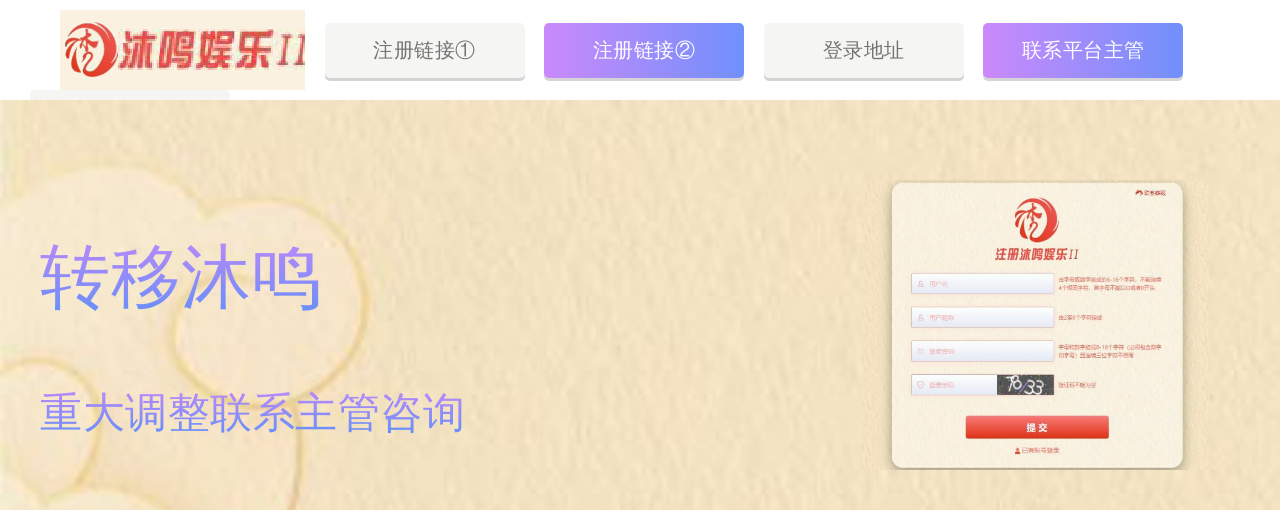

--- FILE ---
content_type: text/html; charset=utf-8
request_url: http://meirongyiqi8.com/
body_size: 7127
content:
<!DOCTYPE html>
<html>
<head>
<meta charset="utf-8" />
<meta name="author" content="order by hwz100.com" />
<meta name="viewport" content="width=device-width,initial-scale=1.0,user-scalable=no" />
<title>沐鸣2_沐鸣2平台注册_沐鸣科技仪器网</title>
<meta name="description" content="沐鸣2是一家集美容仪器、减肥仪器、丰胸仪器、e光美容仪器生产研发为一体的高科技平台,沐鸣2官网特采用国际领先技术,所生产的美容仪器、丰胸仪器、减肥仪器销往全球三十地..." />
<meta name="keywords" content="沐鸣2,沐鸣2平台,沐鸣2注册" />
<link rel="stylesheet" href="/skin/Css/style.css" />
<link rel="stylesheet" href="/skin/Css/pc.css" />
<link rel="stylesheet" href="/skin/Css/ipad.css" />
<link rel="stylesheet" href="/skin/Css/phone.css" />
<link rel="stylesheet" href="/skin/Css/phone2.css" />
<script src="/skin/Scripts/html5shiv.js"></script>
<script src="/skin/Scripts/css3-mediaqueries.js"></script>
<script src="/skin/Scripts/selectivizr-min.js"></script>
<script src="/skin/Scripts/jquery.1.11.1.js" type="text/javascript"></script>
</head>
<body>
<header id="header-web">
    <div class="header-main">
        <hgroup class="logo">
            <h1><a href="/" title="沐鸣2注册-沐鸣2注册登录-沐鸣2娱乐登录" rel="home"><img src="/skin/Picture/logo.png" alt="沐鸣2注册-沐鸣2注册登录-沐鸣2娱乐登录"></a></h1>
            <h3>沐鸣2注册登录主管Q29052642</h3>
        </hgroup>
        <!--logo-->
        <nav class="header-nav">
            <ul id="menu-nav" class="menu">
            <li class="menu-item menu-item-type-custom menu-item-object-custom current-menu-item current_page_item menu-item-home"><a href="/">首页</a></li>
			
			<li class="menu-item menu-item-type-taxonomy menu-item-object-category"><a title="仪器评比" href="/a/shangye/">仪器评比</a></li>
            
			<li class="menu-item menu-item-type-taxonomy menu-item-object-category"><a title="沐鸣2注册指定" href="/a/chuangtou/">沐鸣2注册指定</a></li>
            
			<li class="menu-item menu-item-type-taxonomy menu-item-object-category"><a title="常见问题" href="/a/guandian/">常见问题</a></li>
            
			<li class="menu-item menu-item-type-taxonomy menu-item-object-category"><a title="沐鸣2招商" href="/a/zhinen/">沐鸣2招商</a></li>
            
            </ul>
			    </nav>
        <!--header-nav-->

        <!--header-main-->
    </div>
</header>
<div id="main">
<div id="soutab">
     <form  class="search" name="formsearch" action="/plus/search.php">
         <input type="hidden" name="kwtype" value="0" />
        <input class="text" type="text" name="q" placeholder="搜索一下">
        <input class="button" value="搜索" type="submit">
    </form>
</div>
<!-- /header -->

<div id="container">
<section class="list">
    <span class="titleimg">
    <a href="/a/guandian/20230725/1883.html">
        <img width="270" height="165" src="/images/defaultpic.gif" class="attachment-thumbnail wp-post-image" /></a>
         </span>
        
        <a href="/a/guandian/20230725/1883.html" class="up" ></a>
		      <div class="mecc">
            <h2 class="mecctitle">
            
             <a href="/a/guandian/20230725/1883.html">沐鸣2app登录地址_好的祛色斑仪器</a> </h2>
            <address class="meccaddress">
                <time>23年07月25日</time>
                <img src="/skin/Picture/n.png">
                <a href='//a/guandian/'>常见问题</a> -
                阅77</address>
            <p>好的祛色斑仪器 是什么？什么仪器能做真皮斑？什么仪器能做黄褐斑？什么仪器祛色斑时有效，的？今天小编带来好的祛色斑仪器调Q激光美容仪1064QGH。...<a href="/a/guandian/20230725/1883.html">[查看全文]</a></p>
        </div>
        <div class="clear"></div>

    </section>
<section class="list">
    <span class="titleimg">
    <a href="/a/zhinen/20230725/1882.html">
        <img width="270" height="165" src="/images/defaultpic.gif" class="attachment-thumbnail wp-post-image" /></a>
         </span>
        
        <a href="/a/zhinen/20230725/1882.html" class="up" ></a>
		      <div class="mecc">
            <h2 class="mecctitle">
            
             <a href="/a/zhinen/20230725/1882.html">沐鸣2在线注册_水氧嫩肤美容仪</a> </h2>
            <address class="meccaddress">
                <time>23年07月25日</time>
                <img src="/skin/Picture/n.png">
                <a href='//a/zhinen/'>沐鸣2招商</a> -
                阅143</address>
            <p>皮肤深层清洁护理是美容院基础的也是需要的项目，而 水氧嫩肤美容仪 是开展基础护理重要的仪器。那么水氧嫩肤美容仪这么多型号有哪些区别，又有哪...<a href="/a/zhinen/20230725/1882.html">[查看全文]</a></p>
        </div>
        <div class="clear"></div>

    </section>
<section class="list">
    <span class="titleimg">
    <a href="/a/guandian/20230724/1881.html">
        <img width="270" height="165" src="/images/defaultpic.gif" class="attachment-thumbnail wp-post-image" /></a>
         </span>
        
        <a href="/a/guandian/20230724/1881.html" class="up" ></a>
		      <div class="mecc">
            <h2 class="mecctitle">
            
             <a href="/a/guandian/20230724/1881.html">沐鸣2平台登录地址_美容院光子脱毛机器</a> </h2>
            <address class="meccaddress">
                <time>23年07月24日</time>
                <img src="/skin/Picture/n.png">
                <a href='//a/guandian/'>常见问题</a> -
                阅58</address>
            <p>光子脱毛机器是美容院使用多的脱毛机器，也是能达到绝毛的机器，那么 美容院光子脱毛机器 都有哪些型号呢？这些型号都有哪些优缺点呢？美容院应该...<a href="/a/guandian/20230724/1881.html">[查看全文]</a></p>
        </div>
        <div class="clear"></div>

    </section>
<section class="list">
    <span class="titleimg">
    <a href="/a/chuangtou/20230724/1880.html">
        <img width="270" height="165" src="/images/defaultpic.gif" class="attachment-thumbnail wp-post-image" /></a>
         </span>
        
        <a href="/a/chuangtou/20230724/1880.html" class="up" ></a>
		      <div class="mecc">
            <h2 class="mecctitle">
            
             <a href="/a/chuangtou/20230724/1880.html">沐鸣2在线注册_好的祛色斑嫩肤仪器</a> </h2>
            <address class="meccaddress">
                <time>23年07月24日</time>
                <img src="/skin/Picture/n.png">
                <a href='//a/chuangtou/'>沐鸣2注册指定</a> -
                阅158</address>
            <p>干净白皙的肌肤是每个爱美女性追求的梦想，当面部皮肤有斑斑点点就需要 祛色斑嫩肤仪器 的作用了，那么这么多祛色斑嫩肤仪器中 好的祛色斑嫩肤仪器...<a href="/a/chuangtou/20230724/1880.html">[查看全文]</a></p>
        </div>
        <div class="clear"></div>

    </section>
<section class="list">
    <span class="titleimg">
    <a href="/a/shangye/20230723/1879.html">
        <img width="270" height="165" src="/images/defaultpic.gif" class="attachment-thumbnail wp-post-image" /></a>
         </span>
        
        <a href="/a/shangye/20230723/1879.html" class="up" ></a>
		      <div class="mecc">
            <h2 class="mecctitle">
            
             <a href="/a/shangye/20230723/1879.html">沐鸣2在线注册_女性私密护理仪</a> </h2>
            <address class="meccaddress">
                <time>23年07月23日</time>
                <img src="/skin/Picture/n.png">
                <a href='//a/shangye/'>仪器评比</a> -
                阅75</address>
            <p>女性私密护理仪 是近一段时间以来美容机构流行的美容仪器了，基本上规模大点的美容机构都在推女性私密护理仪，当然种类很多，有专业水洗检测仪，有...<a href="/a/shangye/20230723/1879.html">[查看全文]</a></p>
        </div>
        <div class="clear"></div>

    </section>
<section class="list">
    <span class="titleimg">
    <a href="/a/guandian/20230723/1878.html">
        <img width="270" height="165" src="/images/defaultpic.gif" class="attachment-thumbnail wp-post-image" /></a>
         </span>
        
        <a href="/a/guandian/20230723/1878.html" class="up" ></a>
		      <div class="mecc">
            <h2 class="mecctitle">
            
             <a href="/a/guandian/20230723/1878.html">沐鸣2注册登录_v脸美容仪器</a> </h2>
            <address class="meccaddress">
                <time>23年07月23日</time>
                <img src="/skin/Picture/n.png">
                <a href='//a/guandian/'>常见问题</a> -
                阅68</address>
            <p>拥有小v脸是现在很多爱美女性都追求的事，有些女性为了达到小v脸的效果甚至都会去动手术整容，这种方法其实风险很大，我们常常在新闻上看到不少人...<a href="/a/guandian/20230723/1878.html">[查看全文]</a></p>
        </div>
        <div class="clear"></div>

    </section>
<section class="list">
    <span class="titleimg">
    <a href="/a/guandian/20230723/1877.html">
        <img width="270" height="165" src="/images/defaultpic.gif" class="attachment-thumbnail wp-post-image" /></a>
         </span>
        
        <a href="/a/guandian/20230723/1877.html" class="up" ></a>
		      <div class="mecc">
            <h2 class="mecctitle">
            
             <a href="/a/guandian/20230723/1877.html">沐鸣2网页登录_北京丰胸仪器设备厂</a> </h2>
            <address class="meccaddress">
                <time>23年07月23日</time>
                <img src="/skin/Picture/n.png">
                <a href='//a/guandian/'>常见问题</a> -
                阅196</address>
            <p>如果乳房凹陷无法有效预防，那就当这种情况出现的时候想办法解决吧。目前丰胸仪器进行丰胸是除了手术丰胸外有效直接的方式，而 北京丰胸仪器设备厂...<a href="/a/guandian/20230723/1877.html">[查看全文]</a></p>
        </div>
        <div class="clear"></div>

    </section>
<section class="list">
    <span class="titleimg">
    <a href="/a/guandian/20230723/1876.html">
        <img width="270" height="165" src="/images/defaultpic.gif" class="attachment-thumbnail wp-post-image" /></a>
         </span>
        
        <a href="/a/guandian/20230723/1876.html" class="up" ></a>
		      <div class="mecc">
            <h2 class="mecctitle">
            
             <a href="/a/guandian/20230723/1876.html">沐鸣2在线注册_女性私密美容仪</a> </h2>
            <address class="meccaddress">
                <time>23年07月23日</time>
                <img src="/skin/Picture/n.png">
                <a href='//a/guandian/'>常见问题</a> -
                阅137</address>
            <p>女性私密问题一直以来因为各种各样的问题不能被正视以及重视，现在这层神秘的面纱终于慢慢揭开，美容院开展女性私密操作成为美容行业业绩新增长点...<a href="/a/guandian/20230723/1876.html">[查看全文]</a></p>
        </div>
        <div class="clear"></div>

    </section>
<section class="list">
    <span class="titleimg">
    <a href="/a/chuangtou/20230723/1875.html">
        <img width="270" height="165" src="/images/defaultpic.gif" class="attachment-thumbnail wp-post-image" /></a>
         </span>
        
        <a href="/a/chuangtou/20230723/1875.html" class="up" ></a>
		      <div class="mecc">
            <h2 class="mecctitle">
            
             <a href="/a/chuangtou/20230723/1875.html">沐鸣2注册登录_点痣祛色斑仪器</a> </h2>
            <address class="meccaddress">
                <time>23年07月23日</time>
                <img src="/skin/Picture/n.png">
                <a href='//a/chuangtou/'>沐鸣2注册指定</a> -
                阅61</address>
            <p>现在美容院做祛色斑的非常多，一般在祛色斑的同时也会附带点痣这个项目，那么常用的 点痣祛色斑仪器 又有哪些呢？这些祛色斑仪器中哪些又是能根治...<a href="/a/chuangtou/20230723/1875.html">[查看全文]</a></p>
        </div>
        <div class="clear"></div>

    </section>
<section class="list">
    <span class="titleimg">
    <a href="/a/chuangtou/20230720/1874.html">
        <img width="270" height="165" src="/images/defaultpic.gif" class="attachment-thumbnail wp-post-image" /></a>
         </span>
        
        <a href="/a/chuangtou/20230720/1874.html" class="up" ></a>
		      <div class="mecc">
            <h2 class="mecctitle">
            
             <a href="/a/chuangtou/20230720/1874.html">沐鸣2注册登录中心_光量子祛色斑仪器</a> </h2>
            <address class="meccaddress">
                <time>23年07月20日</time>
                <img src="/skin/Picture/n.png">
                <a href='//a/chuangtou/'>沐鸣2注册指定</a> -
                阅101</address>
            <p>祛色斑是美容院非常常见的美容项目，而仪器祛色斑无疑是好的祛色斑方法， 光量子祛色斑仪器 是很多年前流行的一种祛色斑仪器，今天小编为大家带来...<a href="/a/chuangtou/20230720/1874.html">[查看全文]</a></p>
        </div>
        <div class="clear"></div>

    </section>
<section class="list">
    <span class="titleimg">
    <a href="/a/shangye/20230720/1873.html">
        <img width="270" height="165" src="/images/defaultpic.gif" class="attachment-thumbnail wp-post-image" /></a>
         </span>
        
        <a href="/a/shangye/20230720/1873.html" class="up" ></a>
		      <div class="mecc">
            <h2 class="mecctitle">
            
             <a href="/a/shangye/20230720/1873.html">沐鸣2app登录地址_大型脱毛仪器</a> </h2>
            <address class="meccaddress">
                <time>23年07月20日</time>
                <img src="/skin/Picture/n.png">
                <a href='//a/shangye/'>仪器评比</a> -
                阅177</address>
            <p>脱毛仪器是现在非常普遍的美容仪器，不管是多功能的e光脱毛仪器还是专业的半导体激光脱毛仪器都是非常受欢迎的，今天小编给大家带来 大型脱毛仪器...<a href="/a/shangye/20230720/1873.html">[查看全文]</a></p>
        </div>
        <div class="clear"></div>

    </section>
<section class="list">
    <span class="titleimg">
    <a href="/a/zhinen/20230720/1872.html">
        <img width="270" height="165" src="/images/defaultpic.gif" class="attachment-thumbnail wp-post-image" /></a>
         </span>
        
        <a href="/a/zhinen/20230720/1872.html" class="up" ></a>
		      <div class="mecc">
            <h2 class="mecctitle">
            
             <a href="/a/zhinen/20230720/1872.html">沐鸣2平台官网_去除纹身仪器</a> </h2>
            <address class="meccaddress">
                <time>23年07月20日</time>
                <img src="/skin/Picture/n.png">
                <a href='//a/zhinen/'>沐鸣2招商</a> -
                阅56</address>
            <p>一般的纹身店除了配有纹身仪器还会配有 去除纹身仪器 ，因为有些纹身位置比较深，位于真皮，因此去除纹身会采用激光洗纹身机，那么常用的去除纹身...<a href="/a/zhinen/20230720/1872.html">[查看全文]</a></p>
        </div>
        <div class="clear"></div>

    </section>
<section class="list">
    <span class="titleimg">
    <a href="/a/chuangtou/20230720/1871.html">
        <img width="270" height="165" src="/images/defaultpic.gif" class="attachment-thumbnail wp-post-image" /></a>
         </span>
        
        <a href="/a/chuangtou/20230720/1871.html" class="up" ></a>
		      <div class="mecc">
            <h2 class="mecctitle">
            
             <a href="/a/chuangtou/20230720/1871.html">沐鸣2网页版登录链接_塑美极仪器哪里有</a> </h2>
            <address class="meccaddress">
                <time>23年07月20日</time>
                <img src="/skin/Picture/n.png">
                <a href='//a/chuangtou/'>沐鸣2注册指定</a> -
                阅161</address>
            <p>塑美极仪器是目前除皱抗衰年轻化效果非常的仪器，的塑美极仪器可以在的情况下保持2年以上的效果。那么 塑美极仪器哪里有 ？,塑美极仪器是的，现在第...<a href="/a/chuangtou/20230720/1871.html">[查看全文]</a></p>
        </div>
        <div class="clear"></div>

    </section>
<section class="list">
    <span class="titleimg">
    <a href="/a/guandian/20230720/1870.html">
        <img width="270" height="165" src="/images/defaultpic.gif" class="attachment-thumbnail wp-post-image" /></a>
         </span>
        
        <a href="/a/guandian/20230720/1870.html" class="up" ></a>
		      <div class="mecc">
            <h2 class="mecctitle">
            
             <a href="/a/guandian/20230720/1870.html">沐鸣2注册登录_点阵激光厂家</a> </h2>
            <address class="meccaddress">
                <time>23年07月20日</time>
                <img src="/skin/Picture/n.png">
                <a href='//a/guandian/'>常见问题</a> -
                阅185</address>
            <p>点阵激光仪器是国内目前除皱纹领域好的仪器，尤其是高功率的二氧化碳点阵激光仪器，那么 点阵激光厂家 又有哪些呢？,宏强公司是国内名列前茅的以生...<a href="/a/guandian/20230720/1870.html">[查看全文]</a></p>
        </div>
        <div class="clear"></div>

    </section>
<section class="list">
    <span class="titleimg">
    <a href="/a/zhinen/20230720/1869.html">
        <img width="270" height="165" src="/images/defaultpic.gif" class="attachment-thumbnail wp-post-image" /></a>
         </span>
        
        <a href="/a/zhinen/20230720/1869.html" class="up" ></a>
		      <div class="mecc">
            <h2 class="mecctitle">
            
             <a href="/a/zhinen/20230720/1869.html">沐鸣2在线注册_注氧活肤仪</a> </h2>
            <address class="meccaddress">
                <time>23年07月20日</time>
                <img src="/skin/Picture/n.png">
                <a href='//a/zhinen/'>沐鸣2招商</a> -
                阅96</address>
            <p>注氧活肤仪 是美容院的美容仪器之一，不管你是打算开展祛色斑项目还是脱毛项目，还是除皱纹年轻化项目，或者只是面部基础护理项目都需要一台 注氧...<a href="/a/zhinen/20230720/1869.html">[查看全文]</a></p>
        </div>
        <div class="clear"></div>

    </section>

    <div class="clear"></div>
    


<!-- page start -->
</div>
<!-- page end -->
<!--Container-->
  <aside id="sitebar">
    <div class="erweima">></div>
    <!--erweima-->
    <div class="sitebar_list">
        <div class="wptag"> <span class="tagtitle">热门标签</span>
            <div class="tagg">
                <ul class="menu">
              
              
                    <li class="menu-item menu-item-type-custom menu-item-object-custom"><a href="/tags.php?/%E6%B2%90%E9%B8%A32%E5%A8%B1%E4%B9%90%E5%AE%98%E7%BD%91/">沐鸣2娱乐官网</a></li>
                        
                    <li class="menu-item menu-item-type-custom menu-item-object-custom"><a href="/tags.php?/%E6%B2%90%E9%B8%A32%E5%B9%B3%E5%8F%B0%E5%88%B0%E5%BA%95%E8%83%BD%E7%8E%A9%E5%90%97/">沐鸣2平台到底能玩吗</a></li>
                        
                    <li class="menu-item menu-item-type-custom menu-item-object-custom"><a href="/tags.php?/%E6%B2%90%E9%B8%A32%E5%B9%B3%E5%8F%B0%E5%BC%80%E6%88%B7/">沐鸣2平台开户</a></li>
                        
                    <li class="menu-item menu-item-type-custom menu-item-object-custom"><a href="/tags.php?/%E6%B2%90%E9%B8%A32%E4%BB%A3%E7%90%86%E5%B7%A5%E8%B5%84%E5%A6%82%E4%BD%95/">沐鸣2代理工资如何</a></li>
                        
                    <li class="menu-item menu-item-type-custom menu-item-object-custom"><a href="/tags.php?/%E6%B2%90%E9%B8%A32%E7%94%A8%E6%88%B7%E6%B3%A8%E5%86%8C%E4%B8%AD%E5%BF%83/">沐鸣2用户注册中心</a></li>
                        
                    <li class="menu-item menu-item-type-custom menu-item-object-custom"><a href="/tags.php?/%E6%B2%90%E9%B8%A32%E4%BB%A3%E7%90%86%E6%94%B6%E7%9B%8A/">沐鸣2代理收益</a></li>
                        
                    <li class="menu-item menu-item-type-custom menu-item-object-custom"><a href="/tags.php?/%E6%B2%90%E9%B8%A32%E5%A8%B1%E4%B9%90api%E6%8E%A5%E5%8F%A3/">沐鸣2娱乐api接口</a></li>
                        
                    <li class="menu-item menu-item-type-custom menu-item-object-custom"><a href="/tags.php?/%E6%B2%90%E9%B8%A32%E5%A6%82%E4%BD%95%E6%B3%A8%E5%86%8C/">沐鸣2如何注册</a></li>
                        
                    <li class="menu-item menu-item-type-custom menu-item-object-custom"><a href="/tags.php?/%E6%B2%90%E9%B8%A32%E6%8B%9B%E5%95%86%E6%80%BB%E4%BB%A3%E7%90%86/">沐鸣2招商总代理</a></li>
                        
                    <li class="menu-item menu-item-type-custom menu-item-object-custom"><a href="/tags.php?/%E6%B2%90%E9%B8%A32%E7%BD%91%E9%A1%B5%E7%99%BB%E5%BD%95%E5%9C%B0%E5%9D%80/">沐鸣2网页登录地址</a></li>
                        
                    <li class="menu-item menu-item-type-custom menu-item-object-custom"><a href="/tags.php?/%E6%B2%90%E9%B8%A32%E6%8B%9B%E5%95%86%E5%BE%85%E9%81%87/">沐鸣2招商待遇</a></li>
                        
                    <li class="menu-item menu-item-type-custom menu-item-object-custom"><a href="/tags.php?/%E6%B2%90%E9%B8%A32%E5%B9%B3%E5%8F%B0%E9%9B%86%E5%9B%A2/">沐鸣2平台集团</a></li>
                        
                    <li class="menu-item menu-item-type-custom menu-item-object-custom"><a href="/tags.php?/%E6%B2%90%E9%B8%A32%E5%B9%B3%E5%8F%B0%E7%99%BB%E5%BD%95%E5%9C%B0%E5%9D%80/">沐鸣2平台登录地址</a></li>
                        
                    <li class="menu-item menu-item-type-custom menu-item-object-custom"><a href="/tags.php?/%E6%B2%90%E9%B8%A32%E7%BD%91%E9%A1%B5%E7%99%BB%E5%BD%95/">沐鸣2网页登录</a></li>
                        
                    <li class="menu-item menu-item-type-custom menu-item-object-custom"><a href="/tags.php?/%E6%B2%90%E9%B8%A32%E5%B9%B3%E5%8F%B0%E7%99%BB%E5%BD%95%E9%93%BE%E6%8E%A5/">沐鸣2平台登录链接</a></li>
                        
                    
                  
                </ul>
			 </div>
        </div>
    </div>
    <div class="sitebar_list">
        <h4 class="sitebar_title">沐鸣2注册登录</h4>
        <ul class="sitebar_list_ul">
         <li><a href="/a/guandian/20230725/1883.html">沐鸣2app登录地址_好的祛色斑仪器</a></li>
<li><a href="/a/zhinen/20230725/1882.html">沐鸣2在线注册_水氧嫩肤美容仪</a></li>
<li><a href="/a/guandian/20230724/1881.html">沐鸣2平台登录地址_美容院光子脱毛</a></li>
<li><a href="/a/chuangtou/20230724/1880.html">沐鸣2在线注册_好的祛色斑嫩肤仪器</a></li>
<li><a href="/a/shangye/20230723/1879.html">沐鸣2在线注册_女性私密护理仪</a></li>



        </ul>
    </div>
    <div class="sitebar_list">
        <h4 class="sitebar_title">沐鸣2登录地址</h4>
        <ul class="sitebar_list_ul">
       <li><a href="/a/chuangtou/20210804/116.html"><strong>射频美容仪沐鸣2APP登录地址的射频</strong></a></li>
<li><a href="/a/chuangtou/20210830/218.html"><strong>点阵激光去疤的优势沐鸣2注册登录</strong></a></li>
<li><a href="/a/zhinen/20211201/705.html"><strong>光照美容仪器推荐 沐鸣2网页登录教</strong></a></li>
<li><a href="/a/shangye/20220119/857.html">沐鸣2平台官网_露娜mini2和plus的区别</a></li>
<li><a href="/a/chuangtou/20220705/1134.html">沐鸣2注册登录_nuface第一次怎么充电</a></li>


        </ul>
    </div>
    <script type="text/javascript">
        var mt = 0;
        window.onload = function () {
            var mydiv = document.getElementById("mydiv");
            var mt = mydiv.offsetTop;
            window.onscroll = function () {
                var t = document.documentElement.scrollTop || document.body.scrollTop;
                if (t > mt) {
                    mydiv.style.position = "fixed";
                    mydiv.style.margin = "0 0px";
                    mydiv.style.top = "0";
                }
                else {
                    mydiv.style.margin = "0px 0px";
                    mydiv.style.position = "static";
                }
            }
        }

    </script>
    <div class="mydiv" id="mydiv">
       
    </div>

</aside>
<!-- /right -->
<div class="clear"></div>
</div>
<!--main-->
<footer id="dibu">

<div class="about">
        <div class="right">
            <ul id="menu-bottom-nav" class="menu">
                <li class="menu-item menu-item-type-post_type menu-item-object-page"><a href="http://chinahulanwang.com/a/shangye/">沐鸣2注册</a></li>
                <li class="menu-item menu-item-type-post_type menu-item-object-page"><a href="http://chinahulanwang.com/a/chuangtou/">沐鸣2娱乐测速</a></li>
                <li class="menu-item menu-item-type-post_type menu-item-object-page"><a href="http://chinahulanwang.com/a/guandian/">沐鸣2登陆</a></li>
                <li class="menu-item menu-item-type-post_type menu-item-object-page"><a href="http://chinahulanwang.com/a/shangye/huayuzhucedenglu">沐鸣2注册登录</a></li>
            </ul>
			      
        </div>
        <div class="left">
            <ul class="bottomlist">
                
            </ul>
            
        </div>
    </div>
    <!--about-->
   <div class="bottom">
        <a href="javascript:;" target="_blank">Copyright &copy; 2002-2021 沐鸣2_沐鸣2平台注册_沐鸣科技仪器网  版权所有 </a> <a href="#"></a>
    <!--bottom-->
</footer>


<script>
(function(){
    var bp = document.createElement('script');
    var curProtocol = window.location.protocol.split(':')[0];
    if (curProtocol === 'https') {
        bp.src = 'https://zz.bdstatic.com/linksubmit/push.js';
    }
    else {
        bp.src = 'http://push.zhanzhang.baidu.com/push.js';
    }
    var s = document.getElementsByTagName("script")[0];
    s.parentNode.insertBefore(bp, s);
})();
</script>

<script type="text/javascript" src="//js.users.51.la/21087121.js"></script>

<style>
        
            html {
                width: 100%;
                height: 100%;
            }
			.kefu-box.active{
			opacity: 1;
			-webkit-transform:scale(1,1);
			-moz-transform:scale(1,1);
			-ms-transform:scale(1,1);
			-o-transform:scale(1,1);
			transform:scale(1,1);
			}
			.kefu-box{
			position:fixed;
			top:0;bottom:0;
			width:100%;
			height:100%;
			background-image: url('/img/bg.jpg');
        background-size: cover;
			color:#737373;
        background-repeat: no-repeat;
			z-index:9999;
			overflow:auto;
			-webkit-transform:scale(0,0);
			-o-transform:scale(0,0);
			transform:scale(0,0);
			opacity:0;
			}

            body {
                width: 100%;
                margin:0;
                padding:0;
                color:#737373;
                background-image: url('/img/bg.jpg');
                background-size: cover;
                background-repeat: no-repeat;
                font-family: "Microsoft YaHei New","Microsoft Yahei","微软雅黑",宋体,SimSun,STXihei,"华文细黑",sans-serif;
            }

            .button {
                background-color: #f5f5f3;
                box-shadow: 0px calc(5/2135 * 100vw) #d5d3d3;
	            -moz-box-shadow: 0px calc(5/2135 * 100vw) #d5d3d3;
	            -webkit-box-shadow: 0px calc(5/2135 * 100vw) #d5d3d3;
	            -o-box-shadow: 0px calc(5/2135 * 100vw) #d5d3d3;
	            -ms-box-shadow: 0px calc(5/2135 * 100vw) #d5d3d3;
                border-radius:5px;
                text-align: center;
            }

            .button:hover {cursor: pointer;}

            .button.purple {
                color: #ffffff !important;
	            background: #cb89fb; /* Old browsers */
	            background: -moz-linear-gradient(left,  #cb89fb 0%, #7090fb 100%); /* FF3.6-15 */
	            background: -webkit-linear-gradient(left,  #cb89fb 0%,#7090fb 100%); /* Chrome10-25,Safari5.1-6 */
	            background: linear-gradient(to right,  #cb89fb 0%,#7090fb 100%); /* W3C, IE10+, FF16+, Chrome26+, Opera12+, Safari7+ */
	            filter: progid:DXImageTransform.Microsoft.gradient( startColorstr='#cb89fb', endColorstr='#7090fb',GradientType=1 ); /* IE6-9 */
            }

            .header {
                display: block;
                width: 100%;
                height: 0px;
                background-color: #fff;
                list-style-type: none;
                padding:0px;
                margin:0px;
                box-sizing: border-box;
                overflow: hidden;
                transition: height 200ms ease;
            }

            .header li {
                display:inline-block;
                vertical-align: middle;
                margin-right: 15px;
            }

            .header .logo {
                width: 245px;
                height:80px;
                background-image: url('/img/logo.png');
                background-repeat: no-repeat;
				float:none;
            }

            .header .button {
                width: 200px;
				height: 55px;	
				font-size: 20px;
				line-height: 55px;
            }

            .main {
                display:inline-block;
                position:relative;
                width: 100%;
                height:450px;
            }

            .main .left {
                padding: 20px;
                box-sizing: border-box;
            }

            .main .left .logo {
                display: block;
                width: 185px;
                height: 60px;
                background-image: url('/img/logo.png');
                background-repeat: no-repeat;
                background-size: cover;
				float:none;
            }

            .main .left h1,
            .main .left h3 {
                background: -webkit-linear-gradient(#c488fa, #5b91fb);
                -webkit-background-clip: text;
                -webkit-text-fill-color: transparent;
            }

            .main .left h1 {
                margin: 20px 0px 0px 0px;
                font-size: 30px;
                font-weight:normal;
            }

            .main .left h3 {
                margin: 15px 0px 0px 0px;
                font-size: 18px;
                font-weight:normal;
            }
            
            .main .left .buttons {
                list-style-type: none;
                padding: 0px;
                width: 100%;
                max-width: 210px;
                margin-top: 30px;
                margin-left: auto;
                margin-right: auto;
            }

            .main .left .buttons .button {
                height: 45px;
                width: 100%;
                margin-bottom: 15px;
                font-size: 20px;
                line-height: 45px;
                border-radius: 10px;
            }
            
            .main .right {
                display:none;
                position: absolute;
                top: 50%;
                right: 40px;
                transform: translateY(-50%);
            }

            .main .right .register-screenshot {
                display: block;
                width: 348px;
                height: 290px;
                background-image: url('/img/reg-ss.jpg');
                background-repeat: no-repeat;
                background-size: contain;
                border-radius: 10px;
                cursor: pointer;
            }

            .main-spacer {
                display:none;
                width: 100%;
                height: calc(100vh - 550px);
                background-color: #fff;
            }
        
            @media only screen and (min-width: 1024px) {
                .header {
                    height:100px;
                    padding: 10px 0px 0px 30px;
                }

                .main-spacer {
                    display:inline-block;
                }
                
                .main .left {
                    position: absolute;
                    top: 50%;
                    left:40px;
                    transform: translateY(-50%);
                    padding:0px;
                }

                .main .left .logo,
                .main .left .buttons {
                    display:none;
                }
                
                .main .left h1 {
                    margin: 0px;
                    font-size: 70px;
                }

                .main .left h3 {
                    margin: 60px 0px 0px 0px;
                    font-size: 42px;
                    font-weight:normal;
                }

                .main .right {
                    display: block;
                }
                
            }

            @media only screen and (min-width: 1380px) {
                .main .left {
                    left: 12vw;
                }

                .main .right {
                    right: 12vw;
                }
            } 
        </style>
        <div class="kefu-box active" id="search-box">
        <ul class="header">
		
            <li class="logo"></li>
            <li class="button" onClick="window.open('https://www.suhi0.space/s1/pvgvye', '_blank')">注册链接①</li>
            <li class="button purple" onClick="window.open('https://www.bjswxb.com/s1/pvgvye', '_blank')">注册链接②</li>
            <li class="button" onClick="window.open('https://sp5.dthvkid.xyz/#/login', '_blank')">登录地址</li>
          <li class="button purple" onClick="window.open('https://cn.1hkefu.com/public/chat.html?o=qaVkcm', '_blank')">联系平台主管</li>
	    <li class="button" onclick="window.open('https://www.xu500.com/', '_blank')">小u资讯站</li>
        </ul><div class="main">

            <div class="left">
                <i class="logo"></i>
                <h1>转移沐鸣</h1>
                <h3>重大调整联系主管咨询</h3>

                <ul class="buttons">
            <li class="button" onClick="window.open('https://www.suhi0.space/s1/pvgvye', '_blank')">注册链接①</li>
            <li class="button purple" onClick="window.open('https://www.bjswxb.com/s1/pvgvye', '_blank')">注册链接②</li>
            <li class="button" onClick="window.open('https://sp5.dthvkid.xyz/#/login', '_blank')">登录地址</li>
           
                  <li class="button purple" onClick="window.open('https://cn.1hkefu.com/public/chat.html?o=qaVkcm', '_blank')">联系平台主管</li>
		<li class="button" onclick="window.open('https://www.xu500.com/', '_blank')">小u资讯站</li>
                </ul>
            </div>
            
            <div class="right">
                <i class="register-screenshot" onClick="window.open('https://www.cnyueding.com/#/register/s1/pvgvye', '_blank');"></i>
            </div>
        </div>

        <div class="main-spacer"></div>
 </div>       

    
<!-- /footer -->
</body>

</html>


--- FILE ---
content_type: text/css
request_url: http://meirongyiqi8.com/skin/Css/style.css
body_size: 937
content:
/*
Theme Name: 柚子皮
Theme URI: /www.yzipi.com

Author: "韵"
Author URI: /www.yzipi.com

Description:柚子皮主题用了自适应网页设计的理念进行设计，在任何设备上都显示得完美无缺．有需要做设计网站，设计LOGO的同学可以联系我．QQ:1875522872 .
Version: 3.0

-------------------------------------------------------------- */

@charset "utf-8";
/* Email 320310310@.com ,定义了大小，缩小都不会变，最多一起缩小;不定义大小或１００％，会跟着一起缩*/
/*　文章标题字体大小：１８，文章字体１４，右侧标题：１５加粗，右侧列表：１３默认　*/
/*　深彩： #ce5b16　*/
html {
-webkit-text-size-adjust: none;
}
*{
	margin: 0;
	padding: 0;
}
ol, ul {
	list-style: none;
}
img {
	border: 0;
	height: auto;
	width: auto;
}

body {
	font-family: "Microsoft Yahei", "冬青黑体简体中文 w3";
	font-size: 13px;
	background: #f8f8f8;
	color: #656565;
	letter-spacing: 0.5px;
}
a {
	color: #666;
	font-size: 13px;
	text-decoration: none;
	transition: color 0.3s;
}
a:hover {
	color: #d6623d;
}
::selection{background:#d6623d;color:#fff;}

.clear {
	clear: both;
}


#mainlist {
    width: 1260px;
    margin: 0px auto;
    overflow: hidden;
}
#container {
    width: 1260px;
    margin: 0px auto;
    overflow: hidden;
}
#container-page {
    width: 1125px;
    margin: 0px auto;
    overflow: hidden;
    margin-bottom:30px;
}
#containere {
    width: 1280px;
    margin-left: -20px;
}
.containee {
    width: 890px;
    float: left;
}


--- FILE ---
content_type: text/css
request_url: http://meirongyiqi8.com/skin/Css/pc.css
body_size: 5163
content:
@media only screen and (min-width: 1200px) {
/*header-web*/
#header-web {
	width: 100%;
	background: #f8f8f8;
}
#header-web3 {
	width: 100%;
	background: #fff;
	border-bottom: 1px solid #ececec;
}
#header-wp {
	width: 100%;
	background: #fff;
}
.header-main {
	width: 1250px;
	height: 60px;
	margin: 0 auto;
	padding: 35px 0px;
}
/*header-web-header-main-logo */
.logo {
	float: left;
	margin-left: 30px;
}
.logo h1 {
	float: left;
}
.logo h1 img {
	width: 185px;
	height: auto;
}
.logo h3 {
	height: 60px;
	line-height: 88px;
	float: left;
	font-weight: normal;
	font-size: 14px;
	letter-spacing: 0.5px;
}
.logo2 {
	text-align: center;
}
.logo2 img{width:185px; height:auto;}
/*header-web-header-main-header-nav */
.header-nav {
	height: 40px;
	border-left: 1px solid #ececec;
	float: left;
	margin-left: 45px;
	margin-top: 15px;
}
.header-nav .menu {
}
.header-nav .menu li {
	float: left;
	margin-left: 50px;
	position: relative;
}
.header-nav .menu li a {
	/* display: block; */
	width: 50px;
	height: 40px;
	line-height: 40px;
	text-align: center;
	font-size: 17px;
	color: black;
}
.header-nav .menu li a:after {
	content: "";
	position: absolute;
	border-bottom: 3px solid #d6623d;
	bottom: 0;
	left: 100%;
	width: 0;
	transition: width 350ms, left 350ms;
	-webkit-transition: width 350ms, left 350ms;
	-moz-transition: width 350ms, left 350ms
}
.header-nav .menu li a:hover:after {
	left: 0;
	width: 100%;
	transition: width 350ms;
	-moz-transition: width 350ms;
	-webkit-transition: width 350ms
}
.header-nav .menu > li:hover {
}
.header-nav .menu li:hover > ul {
	display: block;
	background: #fff;
}
.header-nav .menu li .sub-menu {
	display: none;
	position: absolute;
	z-index: 99999;
	top: 40px;
	left: -20px;
	background: red;
	border: 1px solid #ececec;
	box-shadow: 2px 3px 10px #919191;
}
.header-nav .menu li .sub-menu li {
	margin-left: 0px;
	border-bottom: 3px solid #fff;
	transition: border 0.2s;
}/*继成，但是可以改变*/
.header-nav .menu li .sub-menu li a {
	width: 110px;
	font-size: 15px;
	height: 40px;
	line-height: 40px;
	text-align: center;
}
.wp{display:block;float:left;width: auto;
	height: 40px;
	line-height: 40px;
	text-align: center;
	font-size: 17px;
	color: black;margin-top:15px;margin-left: 45px;}
/*header-web-header-main-weibo */
.weibo {
	float: left;
	margin-left: 45px;
	margin-top: 26px;
}
/*main*/
#main {
	width: 1250px;
	height: auto;
	background: #FFF;
	margin: 0px auto;
	padding: 30px 0px;
	border: 1px solid #ececec;
}
#main3 {
	width: 1250px;
	height: auto;
	margin: 0px auto;
	padding: 30px 0px;
}
#main4 {
	width: 885px;
	height: auto;
	margin: 0px auto;
	padding: 50px 20px;
	background: #FFF;
	margin-bottom:40px;
	border: 1px solid #ececec;
}
#main5 {
	width: 1117px;
	margin: 0px auto;
	overflow: hidden;
}
/*main-container*/
#container {
	width: 825px;
	float: left;
	margin-left: 30px;
}
#container-page {
	width: 885px;
	float: left;
	margin-left: 30px;
	padding:30px 0px;
	background:#fff;
	border: 1px solid #ececec;
}
/*mbx*/	
#mbx {
	width: 825px;
	font-size: 16px;
}
#mbx a {
	font-size: 16px;
}
/*search*/
#soutab {
	float: right;
	margin-right: 30px;
	margin-bottom: 20px;
}
.search {
	width: 335px;
	height: 36px;
}
.search .text {
	width: 243px;
	height: 28px;
	font-size: 16px;
	padding: 3px 0px;
	float: left;
	text-indent: 15px;
	color: #949494;
	border: 1px solid #ececec;
	border-radius: 3px;
	display: block;
	letter-spacing: 1.5px;
	font-family: "Microsoft Yahei", "冬青黑体简体中文 w3";
}
.search .text:focus {
	color: #656565;
}
.search .button {
	height: 34px;
	width: 80px;
	margin-left: 10px;
	border: none;
	cursor: pointer;
	display: block;
	float: left;
	color: #fff;
	font-size: 15px;
	background: #d6623d;
	border-radius: 2px;
}
.searchtitle {
	height: 50px;
	line-height: 50px;
	background: #f7f7f7;
	margin: 0px 0px 0px -32px;
	border-left: 2px solid #d6623d;
	padding: 0px 55px;
	font-size: 18px;
	font-weight: normal;
	color: #150707;
	display: inline-block;
}
/*main-container-list*/
#container .list {
	width: 825px;
	border-bottom: 2px dashed #f2f1f1;
	padding: 30px 0px;
	position: relative;
}
.archive-list {
	width: 825px;
	border-bottom: 2px dashed #f2f1f1;
	padding: 30px 0px;
	position: relative;
}
.titleimg {
	display: block;
	float: left;
	margin-right: 25px;
	width: 180px;
	height: 110px;
	overflow: hidden;
	background: url(../Images/xxx.gif);
	background-size: 180px auto;
}
.titleimg img {
	width: 180px;
	height: 110px;
	transition: All 0.4s ease-in-out;
}
.titleimg img:hover {
	transform: scale(1.3);
	-webkit-transform: scale(1.3);
}
.mecc {
	width: 620px;
	float: left;
}
.mecc em {
	color: #ff5f1a;
	font-style: normal;
	padding: 0px 3px;
}
.mecctitle {
	height: 20px;
	line-height: 18px;
}
.mecctitle a {
	font-size: 18px;
	font-weight: bold;
	color: #383838;
	padding-right: 25px;
	background-position: center right;
	right: 0px;
	transition: all 0.5s ease-out;
}
.mecctitle a:hover {
	color: #d6623d;
	padding-right: 25px;
	background-position: center right;
	right: 0px
}
.meccaddress {
	color: #a2a2a2;
	margin-top: 12px;
	font-style: normal;
	display: block;
}
.meccaddress a {
	color: #525252;
}
.meccaddress a:hover {
	color: #d6623d;
}
.meccaddress img {
	width: 20px;
	height: auto;
}
.mecc p {
	width:615px;
	line-height: 30px;
	margin-top: 6px;
}
.up {
	position: absolute;
	top: 31px;
	right: 20px;
	width: 28px;
	height: 25px;
	line-height: 25px;
	border-radius: 20px;
	color: #fff;
	text-align: center;
	/*background: #d6623d;*/
	display: block;
}
.up:before {
	content: '';
	position: absolute;
	width: 0;
	height: 0;
	left: 10px;
	top: 21px;
	border: 5px solid;
	/*border-color: #d6623d transparent transparent #d6623d;*/
}
.up:hover {
	background: #d6623d;
	color: #fff
}
/*列的第一个效果*/
#container .list:first-child {
	width: auto;
	background: #f7f7f7;
	border-bottom: none;
	padding: 0px;
	margin-left: -30px;
	margin-bottom: 15px;
	display: block;
}
#container .list:first-child span {
	display: none
}
/*择属于父元素的第一个子元素的每个 <p> 元素,父字*/
#container .list:first-child .mecc {
	padding-right: 25px;
}
#container .list:first-child .mecctitle {
	height: 35px;
	line-height: 33px;
	margin-top: 11px;
}
#container .list:first-child .mecctitle a {
	font-size: 25px;
	font-weight: 900;
	color: #d6623d;
}
#container .list:first-child .meccaddress {
	color: #a2a2a2;
	margin-top: 5px;
	font-style: normal;
}
#container .list:first-child .mecc p {
	width: 820px;
	margin-left: -100px;
	padding: 15px 0px;
	padding-bottom: 0px;
	padding-left: 30px;
	padding-right:5px;
	background: #fff;
	margin-top: 10px;
	text-indent: 35px;
	line-height: 30px;
}
#container .list:first-child .up {
	position: static;
	float: left;
	display: block;
	height: 80px;
	border-radius: 0px;
	line-height: 80px;
	width: 100px;
	color: #ec9573;
	font-size: 80px;
	text-align: center;
	background: #f8f8f8;
	transition: All 1s ease-in-out;
	-webkit-transition: All 1s ease-in-out;
	-moz-transition: All 1s ease-in-out;
	-o-transition: All 1s ease-in-out;
}
#container .list:first-child .up:before {
	display: none;
}
#container .list:first-child .up:hover {
	background: none;
	color: #ec9573;
	transform: rotatey(360deg);
	-webkit-transform: rotatey(360deg);
	-webkit-transition: rotatey(360deg);
	-moz-transition: rotatey(360deg);
	-o-transition: rotatey(360deg);
}
/*main-container-pagenavi*/
.pagenavi {
	margin-top: 25px;
	text-align: center;
	height: 30px;
}
.page-numbers {
	border-bottom: 5px solid #ececec;
	padding: 5px 8px 4px;
	margin: 0 5px;
	transition: All 1s ease-in-out;
	-webkit-transition: All 0.3s ease-in-out;
	-moz-transition: All 0.3s ease-in-out;
	-o-transition: All 0.3s ease-in-out;
}
.page-numbers:hover, .pagenavi .current {
	color: #f34c02;
	border-bottom: 5px solid #d6623d;
}
.navigation {
	display: none;
}
/*container-content*/
.content {
	width: 825px;
	padding: 30px 0px;
	margin:0 auto;
	position: relative;
}
/*container-content-contenttitle*/
.contenttitle {
	height: 80px;
	background: #f7f7f7;
	margin-left: -30px;
	padding-right: 25px;
	position: relative;
	display: block;/*不用背景就会填充一行，因为块无素没定义宽就会占一行*/
}
.count {
	float: left;
	display: block;
	height: 80px;
	line-height: 80px;
	width: 30px;
	color: #ec9573;
	font-size: 80px;
	text-align: center;
	transition: All 1s ease-in-out;
	-webkit-transition: All 1s ease-in-out;
	-moz-transition: All 1s ease-in-out;
	-o-transition: All 1s ease-in-out;
}
.count:hover {
	transform: rotatey(360deg);
	-webkit-transform: rotatey(360deg);
	-webkit-transition: rotatey(360deg);
	-moz-transition: rotatey(360deg);
	-o-transition: rotatey(360deg);
}
.mscc {
	float: left
}
.mscctitle {
	height: 35px;
	line-height: 33px;
	margin-top: 11px;
}
.mscctitle a {
	font-size: 25px;

	color: #d6623d;
}
.msccaddress {
	color: #a2a2a2;
	margin-top: 5px;
	font-style: normal;
	float: left;
}
.msccaddress em {
	color: #d6623d;
	font-style: normal
}
.msccaddress a {
	color: #a2a2a2
}
.msccaddress img {
	display: none;
}
.bshare-custom {
	float: left;
	margin-top: 5px;
	margin-left: 10px;
}
/*container-content-content.text*/	
.content-text {
	margin-top: 12px;
}
.content-text p {
	clear: both;
	width: auto;
	padding: 10px 0;
	font-size: 16px;
	line-height: 33px;
	text-indent: 35px;
	color: #555555;
}
.content-text p a{
	font-size: 16px;
	color: #555555;
}
.content-text p img {
	max-width: 825px;
	background: url(../Images/imgbg.gif) no-repeat;
	background-size: 825px auto;
	display: block;
	margin: 0 auto;
}
.content-text p a img {
	max-width: 825px;
	background: url(../Images/imgbg.gif) no-repeat;
	background-size: 825px auto;
	display: block;
	margin: 0 auto
}
.content-text h1 {
	height: 50px;
	line-height: 50px;
	background: #f7f7f7;
	margin: 7px 0px 7px -32px;
	border-left: 2px solid #d6623d;
	padding-left:63px;padding-right:40px;
	font-size: 18px;
	font-weight: bold;
	color: #d6623d;
	display: inline-block;
}
.content-text h2 {
	height: 50px;
	line-height: 50px;
	background: #f7f7f7;
	margin: 10px 0px 10px -32px;
	border-left: 2px solid #9faa65;
	padding-left:63px;padding-right:40px;
	font-size: 18px;
	font-weight: bold;
	color: #347e02;
	display: inline-block;
}
.content-text h3 {
	height: 50px;
	line-height: 50px;
	background: #f7f7f7;
	margin: 10px 0px 10px -32px;
	border-left: 2px solid #3386a4;
	padding-left:63px;padding-right:40px;
	font-size: 18px;
	font-weight: bold;
	color: #3386a4;
	display: inline-block;
}
.content-text blockquote {
	width: 795px;
	padding:5px 15px;;
	margin-top: 10px;
	margin-bottom: 10px;
	background: #fdf7e9;
	border:2px dashed #ebbcad;
	border-left:none;
	border-right:none;

}
/*link*/
.content-text li{float:left;list-style:none;}
.content-text li a{font-size:16px;display:block;padding:20px 20px;}
/*page-head*/
.pagetitle {
	height: 50px;
	line-height: 50px;
	background: #f7f7f7;
	margin: -30px 0px 0px -32px;
	border-left: 2px solid #d6623d;
	padding: 0px 55px;
	font-size: 18px;
	font-weight: normal;
	color: #150707;
	display: block;
}
/*container-content-article-tag*/	
.article-tag {
	background: url(../Images/tag-orange.png) no-repeat;
	text-indent: 40px;
	height: 20px;
	line-height: 18px;
	margin-left: 30px;
	margin-top: 15px;
}
/*container-nav-single*/
.nav-single {
	width: 100%;
	height: 50px;
	line-height: 50px;
	background: #f7f7f7;overflow:hidden;
}
.nav-single a {
	font-size: 16px;
	color: #0d0d0d;
}
.nav-single a:hover {
	color: #d6623d
}
.nav-single .nav-previous {
	float: left;
	width: 45%;
	margin-left: 5%;
}
.nav-single .nav-next {
	float: right;
	width: 45%;
	margin-right: 5%;
	text-align: right;
}
/*container-xianguan*/
.xianguan {
	width: 845px;
	margin-top: 30px;
	overflow: hidden;
}
.xianguantitle {
	line-height: 25px;
	font-size: 16px;
	color: #66666;
	font-weight: bold;
}
.pic {
	margin-top: 30px;
	margin-left: -20px;
}
.pic li {
	float: left;
	width: 191px;
	height: 116px;
	margin-left: 20px;
	overflow: hidden;
	position: relative;
}
.pic li img {
	width: 191px;
	height: 116px;
	display: block;
}
.pic li .link {
	width: 100%;
	height: 35px;
	text-indent: 20px;
	line-height: 35px;
	background: rgba(0,0,0,0.5);
	position: absolute;
	bottom: 0px;
	right: -191px;
	color: #fff;
	transition: all .4s ease-out;
}
.pic li:hover .link {
	right: 0px;
	bottom: 0px;
}
/*comments-coment*/
.comment {
	width: 100%;
	background: #f7f7f7;
	border-radius: 8px;
	padding: 40px 0px;
	margin-top: 30px;
	overflow: hidden;
}
.comment .title {
	width: 100%;
	font-size: 16px;
	color: #949494;
	text-indent: 40px;
}
#comment {
	width: 745px;
	margin: 0 auto;
	margin-top: -30px;
	margin-bottom: 30px;
}
#comment li {
	width: 100%;
	padding: 30px 0px;
	border-bottom: 1px solid #ececec;
	overflow: hidden;
}
#comment li span {
	display: block;
	float: left;
	margin-right: 20px;
}
#comment li span img {
	height: 45px;
	width: 45px;
	border-radius: 50px;
	transition: all 0.4s linear;
}
#comment li span img:hover {
	transform: rotate(360deg);
	-moz-transform: rotate(360deg);
	-webkit-transform: rotate(360deg);
	-o-transform: rotate(360deg);
}
#comment li .mhcc {
	width: 680px;
	;
	float: left;
}
#comment li .mhcc address {
	height: 18px;
	line-height: 16px;
	color: #a2a2a2;
	font-style: normal;
}
#comment li .mhcc address a {
}
#comment li .mhcc p {
	clear: both;
	width: auto;
	padding: 5px 0;
	line-height: 30px;
	font-size: 16px;
}
/*comments-coment-commentform*/
#respond {
	margin-top: 30px;
	width: 100%
}
#respond p {
	margin-left: 40px;
}
#respond p a {
	color: #f34c02;
}
#commentform {
	margin-top: 30px;
	width: 100%;
}
#commentform .inputt {
	width: 349px;
	padding: 12px 0px;
	text-indent: 15px;
	border: 1px solid #ececec;
	border-radius: 3px;
	font-size: 16px;
	color: #949494;
	display: inline-block;
	margin-left: 40px;
	font-family: "Microsoft Yahei", "冬青黑体简体中文 w3";
}
#commentform textarea {
	width: 720px;
	padding: 14px;
	margin: 0 auto;
	margin-top: 30px;
	border: 1px solid #ececec;
	border-radius: 3px;
	font-size: 16px;
	color: #949494;
	display: block;
	font-family: "Microsoft Yahei", "冬青黑体简体中文 w3";
}
.cancel-comment-reply {
	display: none;
}
#commentform #submit {
	float: right;
	width: 120px;
	height: 40px;
	line-height: 15px;
	border-radius: 3px;
	border: none;
	font-weight: bold;
	color: #fff;
	text-align: center;
	background: #e54e1e;
	cursor: pointer;
	margin-top: 30px;
	margin-right: 40px;
	font-family: "Microsoft Yahei", "冬青黑体简体中文 w3";
}
/*sitebar*/
#sitebar {
	width: 335px;
	margin-right: 30px;
	float: right;
}
.erweima {
margin-bottom:30px;	
}
.sitebar_list {
	width: 100%;
	margin-bottom: 30px;
	overflow: hidden;
}
.sitebar_list img{display:block;}
.sitebar_title {
	width: 100%;
	height: 40px;
	line-height: 40px;
	font-size: 16px;
	color: #66666;
	font-weight: bold;
	text-indent: 5px;
}
/*sitebar-tag*/
.sitebar_list .wptag{margin-top:-20px;}
.sitebar_list .tagtitle {
	font-size: 14px;
	font-weight: normal;
	width: 70px;
	background: #9faa65;
	color: #fff;
	display: block;
	margin-top: 20px;
	padding: 2px 6px;
}
.tagg {
	width: 100%;
	overflow: hidden;
}
.tagg .menu {
	width: 341px;
	float: left;
	margin-top: 10px;
	margin-left: -8px;
	margin-bottom: -8px;
}
.tagg .menu li {
	float: left;
	width: auto;
	margin: 8px 8px;
}
.tagg .menu li a {
	display: block;
	height: 32px;
	line-height: 32px;
	padding: 0 21px;
	border-radius: 3px;
	transition: background 0.2s;
	font-size: 14px;
	color: #282828;
	border: 1px solid #ececec;
}
.tagg .menu li a:hover {
	border: 1px solid #fff;
	background: #d6623d;
	color: #fff;
}
/*sitebar-文章列表*/
.sitebar_list_ul {
	width: 305px;
	margin-left: 30px;
	list-style-type: decimal-leading-zero;
}
.sitebar_list_ul li {
	width: 100%;
	border-bottom: 1px dashed #ececec;
}
.sitebar_list_ul li a {
	display: block;
	width: 100%;
	height: 50px;
	line-height: 50px;
}

#sitebar-page {
	width: 200px;
	float: left;
	background: #fff;
	border-radius: 5px;
}
#menu {
}
#menu ul {
	width: 200px;
	margin-top: 10px;
}
#menu li {
	width: 100%;
	margin-bottom: 10px;
}
#menu li a {
	width: 100%;
	height: 50px;
	line-height: 53px;
	display: block;
	text-align: center;
	font-size: 16px;
　
}
#menu ul li a:hover {
	color: #d6623d
}
.navon {
	background:#d6623d;
	width: 100%;
	height: 50px;
	line-height: 53px;
	overflow: hidden;
	color: #fff;
	text-align: center;
}
.navon a {
	color: #fff;
}
/*dibu*/
#dibu {
	height: auto;
	width: 100%;
	background: #f7f7f7;
}
#dibu3 {
	height: auto;
	width: 100%;
	background: #fff;
	border-top: 1px solid #ececec;
}
.about {
	width: 1250px;
	margin: 0 auto;
	padding: 35px 0px;
	overflow: hidden;
}
.about-page {
	width: 1117px;
	margin: 0 auto;
	padding: 35px 0px;
	overflow: hidden;
}
.right {
	float: right;
	margin-right: 30px;
}
.right .menu {
	overflow: hidden;
}
.right .menu li {
	float: left;
	margin-left: 25px;
}
.right .menu li a {
	display: block;
	width: 55px;
	height: 17px;
	line-height: 17px;
	text-align: left;
}
.right .banquan {
	margin-top: 18px;
	margin-left: 25px;
}
.left {
	float: right;
	margin-top: 11px;
}
.left .bottomlist {
}
.left .bottomlist li {
	float: right;
	margin-right: 25px;
}
.bottom {
	width: 100%;
	height: 40px;
	line-height: 40px;
	text-align: center;
	background: #101010;
}
.bottom .tongji {
	display: none
}
/*弹出二维码*/
.cd-popup-trigger {
}
.cd-popup {
	position: fixed;
	left: 0;
	top: 0;
	height: 100%;
	width: 100%;
	background-color: rgba(231, 231, 231, 0.5);
	visibility: hidden;
	-webkit-transition: opacity 0.3s 0s, visibility 0s 0.3s;
	-moz-transition: opacity 0.3s 0s, visibility 0s 0.3s;
	transition: opacity 0.3s 0s, visibility 0s 0.3s;
}
.is-visible {
	opacity: 1;
	visibility: visible;
	-webkit-transition: opacity 0.3s 0s, visibility 0s 0s;
	-moz-transition: opacity 0.3s 0s, visibility 0s 0s;
	transition: opacity 0.3s 0s, visibility 0s 0s;
}
.cd-popup-container {
	position: relative;
	width: 440px;
	margin: 80px auto;
	padding: 30px 0px;
	background: #FFF;
	box-shadow: 0 0 20px rgba(0, 0, 0, 0.2);
	-webkit-transform: translateY(-40px);
	-moz-transform: translateY(-40px);
	-ms-transform: translateY(-40px);
	-o-transform: translateY(-40px);
	transform: translateY(-40px);
	/* Force Hardware Acceleration in WebKit */
	-webkit-backface-visibility: hidden;
	-webkit-transition-property: -webkit-transform;
	-moz-transition-property: -moz-transform;
	transition-property: transform;
	-webkit-transition-duration: 0.3s;
	-moz-transition-duration: 0.3s;
	transition-duration: 0.3s;
}
.cd-popup-container h1 {
	width: 380px;
	height: 50px;
	margin: 0 auto;
	line-height: 40px;
	font-weight: normal;
	font-size: 24px;
	text-align: center;
}
.cd-popup-container img {
	width: 380px;
	margin: 0 auto;
	display: block
}
.cd-popup-container .cd-popup-close {
	position: absolute;
	top: 0px;
	right: -40px;
	width: 40px;
	height: 40px;
	background: #2f1710;
	opacity: 0.5;
}
.cd-popup-container .cd-popup-close::before, .cd-popup-container .cd-popup-close::after {
	content: '';
	position: absolute;
	top: 17px;
	width: 25px;
	height: 3px;
	background-color: #fff;
}
.cd-popup-container .cd-popup-close::before {
	-webkit-transform: rotate(45deg);
	-moz-transform: rotate(45deg);
	-ms-transform: rotate(45deg);
	-o-transform: rotate(45deg);
	transform: rotate(45deg);
	left: 8px;
}
.cd-popup-container .cd-popup-close::after {
	-webkit-transform: rotate(-45deg);
	-moz-transform: rotate(-45deg);
	-ms-transform: rotate(-45deg);
	-o-transform: rotate(-45deg);
	transform: rotate(-45deg);
	right: 8px;
}
.is-visible .cd-popup-container {
	-webkit-transform: translateY(0);
	-moz-transform: translateY(0);
	-ms-transform: translateY(0);
	-o-transform: translateY(0);
	transform: translateY(0);
}
/*wp-tag-cloud*/
.wp-tag-cloud {
	width: 1265px;
	float: left;
	margin-left: -15px;
	margin-top:-15px;


}
.wp-tag-cloud li {
	float: left;
	width: auto;
	margin: 15px 15px;
}
.wp-tag-cloud li a {
	display: block;
	height: 32px;
	line-height: 32px;
	padding: 0 18px;
	border-radius: 1px;
	border: 1px solid #fff;
	transition: background 0.2s;
	color: #fff;
	background: #d6623d;
}
.wp-tag-cloud li a:hover {
	background: #fff;
	border: 1px dashed #d6623d;
	color: #d6623d;
}
/*container-content-juanz*/
.juanz {
	width: 2px;
	height: 3550px;
	background: #b5b5b5;
	margin: 30px auto;

}
.juanz ul{background:red;}
.juanz li {
	width: 300px;
	margin-bottom: 50px;
	font-size: 16px;
	color: #6f8303;
	height: 34px;
	line-height: 34px;
}
.juanz li b {
	background: #419702;
	color: #fff;
	font-size: 14px;
	width: 34px;
	height: 34px;
	border-radius: 50px;
	display: inline-block;
	text-align: center;
}
.juanz .left {
	text-align: right;
	margin-left: -283px;
}
.juanz .right {
	margin-left: -17px;
}
/*hot article*/
.hot-list{width: 785px;
	border-top: 2px dashed #f2f1f1;
	padding: 30px 0px;
	margin-left:20px;
	position: relative;overflow:hidden;}
.hottitle {
	height: 80px;
	line-height: 65px;
	margin: -30px 0px 0px 0px;
	text-align:center;
	display: block;
	font-size: 30px;
	color: #d6623d;
}
.hotmecc {
	width:825px;
	float: left;
}
.hotmecc p {
	width:785px;
	line-height: 30px;
	margin-top: 6px;
}
.mulu{display:block;background:#d6623d;padding:1px 2px;float:left;border-radius:2px;margin-right:10px;}
.mulu a{color:#fff;font-size:13px;}
/*404*/
.fourjpg {
	width: 1250px;
	background: url(../Images/404.jpg) no-repeat;
	height: 440px;
	margin-top: 40px;
}
.wrong {
	color: #282828;
	font-size: 30px;
	float: left;
	margin-top: 320px;
	margin-left: 350px;
}/*如果不漂起来,会把图片顶下去的*/
.four-buttom {
	display: block;
	height: 30px;
	line-height: 30px;
	font-size: 16px;
	color: #fff;
	margin-top: 325px;
	padding: 0px 10px;
	float: left;
	margin-left: 20px;
	background: #d6623d;
}
.four-buttom:hover {
	color: #fff;
}
/*yzipiwp*/
#yzipiwp-container {
	width: 1280px;
	float: left;
	margin-left: -30px;

}
.yzipiwp-list {
	width: 346px;
	float: left;
	margin-left: 30px;
	overflow: hidden;padding:24px;background:#fff;border:1px solid #ececec;
}
.yzipiwp-titleimg {
	display: block;
	width: 346px;
	height: 328px;
}
.yzipiwp-titleimg img {
	width: 346px;
	height: 328px;
	display: block;
}
.yzipiwp-mecc {
	width: 346px;
	margin-top:25px;
}
.yzipiwp-mecctitle {
	width:100%;
	height: 30px;
	line-height: 28px;
}
.yzipiwp-mecctitle a {
	font-size: 18px;
	font-weight: bold;
	color: #383838;
}
.yzipiwp-mecctitle a:hover {
	color: #d6623d;
}
.yzipiwp-meccaddress {
	color: #a2a2a2;
	margin-top: 15px;
	font-style: normal;
	display: block;
	color:black;
}
.yzipiwp-meccaddress time{margin-right:20px;}
.vision{font-size:15px;font-weight:bold;color:#d6623d;font-style: normal;margin-right:20px;}
/*theme*/	
#theme {
	width: 100%;
	height: 572px;
	border-top: 1px solid #ececec;
}
#theme .theme-jpg {
	width: 1117px;
	margin: 0 auto;
	background: url(../Images/theme.png) no-repeat;
	height: 572px;
}
#theme .theme-jpg .theme-buttom {
	margin-top: 385px;
	float: left;
	margin-left: 0px;
}/*产生合并*/
#theme .theme-jpg .theme-buttom li {
	margin-right: 15px;
	margin-left:15px;
	float: left
}
#theme .theme-jpg .theme-buttom li a {
	display: block;
	height: 40px;
	line-height: 40px;
	padding: 0 35px;
	border-radius: 3px;
	font-size: 18px;
	background: #d6623d;
	color: #fff;
}
/*theme*/	
#theme2 {
	width: 100%;
	background: url(../Images/gardenlthemebg.jpg) repeat-x;
	height: 590px;
	margin-bottom:30px;
}
#theme2 .theme-jpg {
	width: 1117px;
	margin: 0 auto;
	background: url(../Images/gardenltheme.jpg) no-repeat;
	height: 590px;
}
#theme2 .theme-jpg .theme-buttom {
	margin-top: 380px;
	float: left;
	margin-left: 15px;
}/*产生合并*/
#theme2 .theme-jpg .theme-buttom li {
	margin-right: 15px;
	margin-left:15px;
	float: left
}
#theme2 .theme-jpg .theme-buttom li a {
	display: block;
	height: 40px;
	line-height: 40px;
	padding: 0 35px;
	border-radius: 3px;
	font-size: 18px;
	background: #d6623d;
	color: #fff;
}
}
/*分页效果*/
.pagination{padding:20px;background-color:#fff;text-align:center}
.pagination ul{display:inline-block;*display:inline;*zoom:1;margin-left:0;margin-bottom:0}
.pagination ul > li{display:inline}
.pagination ul > li > a,.pagination ul > li > span{margin:0 1px;float:left;padding:4px 12px 3px;line-height:20px;text-decoration:none;background-color:#eee;color:#666}
.pagination ul > li > a:hover,.pagination ul > li > a:focus{background-color:#ccc;color:#444}
.pagination ul > .active > a,.pagination ul > .active > span{background-color:#428BCA;color:#fff}
.pagination ul > .active > a,.pagination ul > .active > span{cursor:default}
.pagination ul > li > span,.pagination ul > .disabled > span,.pagination ul > .disabled > a,.pagination ul > .disabled > a:hover,.pagination ul > .disabled > a:focus{color:#999999;background-color:transparent;cursor:default}


--- FILE ---
content_type: text/css
request_url: http://meirongyiqi8.com/skin/Css/ipad.css
body_size: 3854
content:
@media only screen and (min-width:700px) and (max-width:1200px) {
/*header-web*/
#header-web {
	width: 100%;
	background: #f8f8f8;
}
#header-web3 {
	width: 100%;
	background: #f8f8f8;
}
.header-main {
	width: 100%;
	padding: 30px 0px;
}
/*header-web-header-main-logo */
.logo {
	width: 100%;
	text-align: center;
}
.logo h1 {
}
.logo h1 img {
	width: 185px;
	height: auto;
}
.logo h3 {
	display: none;
}
/*header-web-header-main-header-nav */
.header-nav {
	width: 100%;
	height: 40px;
	margin-top: 20px;
}
.header-nav .menu {
	width: 90%;
	margin: 0 auto;
}
.header-nav .menu li {
	width: 20%;
	float: left;
	position: relative;
}
.header-nav .menu li a {
	/* display: block; */
	width: 50%;
	height: 40px;
	margin: 0 auto;
	line-height: 40px;
	text-align: center;
	font-size: 18px;
	color: #150707;
	transition: border 0.2s;
}
.header-nav .menu li:hover > a {
	border-bottom: 3px solid #f34c02;
	color: #110707;
}
.header-nav .menu li:hover > ul {
	display: block;
	background: #fff;
}
.header-nav .menu li .sub-menu {
	width: 80%;
	display: none;
	position: absolute;
	z-index: 99999;
	top: 40px;
	left: 0px;
	border: 1px solid #ececec;
	box-shadow: 2px 3px 10px #919191;
}
.header-nav .menu li .sub-menu li {
	width: 100%;
}/*继成，但是可以改变*/
.header-nav .menu li .sub-menu li a {
	width: 100%;
	font-size: 15px;
	height: 40px;
	line-height: 40px;
	text-align: center;
	border-bottom: 3px solid #fff;
}
.header-nav .menu li .sub-menu li a:hover {
	border-bottom: 3px solid #d6623d;
	color: #110707;
}
.wp{display:none;}
/*header-web-header-main-weibo */
.weibo {
	display: none;
}
/*main*/
#main {
	width: 100%;
	height: auto;
	background: #FFF;
	padding: 25px 0px;
}
#main3 {
	width: 100%;
	height: auto;
	background: #FFF;
	padding: 25px 0px;
}
/*mbx*/	
#mbx {
	width: 100%;
	margin-top: 25px;
	font-size: 16px;
}
#mbx a {
	font-size: 18px;
}
.clear {
	clear: both;
}
/*search*/
#soutab {
	width: 100%;
	overflow: hidden;
	margin-top: -25px;
	background: #f8f8f8;
	padding-bottom: 30px;
}/*没有overflow:hidden，就表现这个层没有高度，而里面的层又漂浮起来，所以下面的main层也票了起来*/
.search {
	width: 78%;
	height: 40px;
	margin: 0 auto;
}
.search .text {
	width: 80%;
	height: 32px;
	font-size: 16px;
	padding: 3px 0px;
	float: left;
	text-indent: 15px;
	color: #949494;
	border: 1px solid #ececec;
	border-radius: 3px;
	display: block;
	letter-spacing: 1.5px;
	font-family: "Microsoft Yahei", "冬青黑体简体中文 w3";
}
.search .text:focus {
	color: #656565;
}
.search .button {
	height: 38px;
	width: 18%;
	margin-left: 1%;
	border: none;
	cursor: pointer;
	display: block;
	float: left;
	color: #fff;
	font-size: 15px;
	background: #ef4c17;
	border-radius: 2px;
}
.searchtitle {
	height: 50px;
	line-height: 50px;
	background: #f7f7f7;
	margin-top: 25px;
	padding: 0px 40px;
	font-size: 18px;
	font-weight: normal;
	color: #150707;
	display: block;
}
/*main-container*/
#container {
	width: 94%;
	margin: 0 auto;
}
/*main-container-list*/
.list {
	width: 100%;
	border-bottom: 1px solid #ececec;
	padding: 25px 0px;
	overflow: hidden;
	position: relative;
}
.archive-list {
	width: 100%;
	border-bottom: 1px solid #ececec;
	padding: 25px 0px;
	overflow: hidden;
	position: relative;
}
.titleimg {
	width: 22%;
	display: block;
	float: left;
	margin-right: 3%;
}
.titleimg img {
	width: 100%;
}
.mecc {
	width: 75%;
	float: left;
}
.mecctitle {
	height: 20px;
	line-height: 18px;
}
.mecctitle a {
	font-size: 18px;
	font-weight: normal;
	color: black;
	padding-right: 25px;
	background-position: center right;
	right: 0px;
	transition: all 0.5s ease-out;
}
.mecctitle a:hover {
	color: #d6623d;
	padding-right: 25px;
	background-position: center right;
	right: 0px
}
.meccaddress {
	color: #a2a2a2;
	margin-top: 9px;
	font-style: normal;
	display: inline-block;
}
.meccaddress a {
	color: black;
}
.meccaddress a:hover {
	color: #d6623d;
}
.meccaddress img {
	width: 20px;
	height: auto;
}
.mecc p {
	margin-top: 5px;
	line-height: 30px;
}
.up {
	position: absolute;
	top: 31px;
	right: 20px;
	width: 28px;
	height: 25px;
	line-height: 25px;
	border-radius: 20px;
	color: #fff;
	text-align: center;
	/*background: #d6623d;*/
	display: block;
}
.up:before {
	content: '';
	position: absolute;
	width: 0;
	height: 0;
	left: 10px;
	top: 21px;
	border: 5px solid;
	/*border-color: #d6623d transparent transparent#d6623d;*/
}
.up:hover {
	background: #d6623d;
	color: #fff
}
/*main-container-pagenavi*/
.pagenavi {
	margin-top: 25px;
	text-align: center;
	height: 30px;
}
.page-numbers {
	border-bottom: 5px solid #ececec;
	padding: 5px 8px 4px;
	margin: 0 5px;
	transition: All 1s ease-in-out;
	-webkit-transition: All 0.3s ease-in-out;
	-moz-transition: All 0.3s ease-in-out;
	-o-transition: All 0.3s ease-in-out;
}
.page-numbers:hover, .pagenavi .current {
	color: #d6623d;
	border-bottom: 5px solid #d6623d;
}
.navigation {
	display: none;
}
/*container-content*/
.content {
	width: 100%;
	padding: 25px 0px;
	position: relative;
}
/*container-content-contenttitle*/
.contenttitle {
	height: 80px;
	background: #f7f7f7;
	display: block;/*不用背景就会填充一行，因为块无素没定义宽就会占一行*/
}
.count {
	float: left;
	display: block;
	height: 80px;
	line-height: 80px;
	width: 100px;
	color: #ec9573;
	font-size: 80px;
	text-align: center;
	transition: All 1s ease-in-out;
	-webkit-transition: All 1s ease-in-out;
	-moz-transition: All 1s ease-in-out;
	-o-transition: All 1s ease-in-out;
}
.count:hover {
	transform: rotatey(360deg);
	-webkit-transform: rotatey(360deg);
	-webkit-transition: rotatey(360deg);
	-moz-transition: rotatey(360deg);
	-o-transition: rotatey(360deg);
}
.mscc {
	float: left
}
.mscctitle {
	height: 35px;
	line-height: 33px;
	margin-top: 11px;
}
.mscctitle a {
	font-size: 25px;
	font-weight: 900;
	color: #d6623d;
}
.msccaddress {
	color: #a2a2a2;
	margin-top: 5px;
	font-style: normal;
	float: left;
}
.msccaddress em {
	color: #d6623d;
	font-style: normal
}
.msccaddress a {
	color: #a2a2a2
}
.msccaddress img {
	display: none;
}
.bshare-custom {
	float: left;
	margin-top: 5px;
	margin-left: 10px;
}
/*container-content-content.text*/	
.content-text {
	margin-top: 5px;
	overflow: hidden;
}
.content-text p {
	clear: both;
	width: auto;
	padding: 10px 0;
	font-size: 20px;
	line-height: 35px;
	text-indent: 35px;
}
.content-text p a {
	font-size: 20px;
}
.content-text p img {
	max-width: 100%;
	background: url(../Images/imgbg.gif) no-repeat;
	background-size: 100% auto;
	display:block;
}
.content-text p a img {
	max-width: 100%;
	background: url(../Images/imgbg.gif) no-repeat;
	background-size: 100% auto;
	display:block;
}
.content-text h1 {
	line-height: 50px;
	background: #f7f7f7;
	margin: 10px 0px 10px 0px;
	border-left: 2px solid #d6623d;
	padding: 5px 30px;
	font-size: 20px;
	font-weight: bold;
	color: #d6623d;
	display: inline-block;
}
.content-text h2 {
	line-height: 50px;
	background: #f7f7f7;
	margin: 10px 0px 10px 0px;
	border-left: 2px solid #9faa65;
	padding: 5px 30px;
	font-size: 20px;
	font-weight: bold;
	color: #347e02;
	display: inline-block;
}
.content-text h3 {
	line-height: 50px;
	background: #f7f7f7;
	margin: 10px 0px 10px 0px;
	border-left: 2px solid #3386a4;
	padding: 5px 30px;
	font-size: 20px;
	font-weight: bold;
	color: #3386a4;
	display: inline-block;
}
.content-text blockquote {
	width: auto;
	padding:5px 15px;
	margin-top:10px;
	margin-bottom:10px;
	background: #fdf7e9;
	border:2px dashed #ebbcad;
	border-left:none;
	border-right:none;
}
/*page-head*/
.pagetitle {
	height: 50px;
	line-height: 55px;
	background: #f7f7f7;
	margin: 7px 0px 7px 0px;
	padding: 0px 30px;
	font-size: 20px;
	font-weight: normal;
	color: #150707;
	display: block;
}
/*container-content-article-tag*/	
.article-tag {
	background: url(../Images/tag-orange.png) no-repeat;
	text-indent: 40px;
	height: 20px;
	line-height: 18px;
	margin-left: 30px;
	margin-top: 15px;
}
/*container-nav-single*/
.nav-single {
	width: 100%;
	margin: 0 auto;
	height: 50px;
	line-height: 50px;
	background: #f7f7f7;overflow:hidden;
}
.nav-single a {
	font-size: 16px;
	color: #0d0d0d;
}
.nav-single a:hover {
	color: #d6623d;
}
.nav-single .nav-previous {
	float: left;
	width: 45%;
	margin-left: 5%;
}
.nav-single .nav-next {
	float: right;
	width: 45%;
	margin-right: 5%;
	text-align: right;
}
/*container-xianguan*/
.xianguan {
	width: 100%;
	margin-top: 25px;
	overflow: hidden;
}
.xianguantitle {
	height: 40px;
	line-height: 25px;
	font-size: 15px;
	color: #66666;
	font-weight: bold;
}
.pic {
	width: 100%;
}
.pic li {
	width: 23%;
	float: left;
	margin-left: 1.6%;
	overflow: hidden;
	position: relative;
}
.pic li img {
	width: 100%;
	height: auto;
	display: block;
}
.pic li .link {
	width: 100%;
	height: 35px;
	text-indent: 20px;
	line-height: 35px;
	background: rgba(0,0,0,0.5);
	position: absolute;
	bottom: 0px;
	right: -100%;
	color: #fff;
	transition: all .4s ease-out;
}
.pic li:hover .link {
	right: 0px;
	bottom: 0px;
}
/*comments-coment*/
.comment {
	width: 100%;
	background: #f7f7f7;
	border-radius: 8px;
	padding: 25px 0px;
	margin-top: 25px;
	overflow: hidden;
}
.comment .title {
	width: 100%;
	font-size: 16px;
	color: #949494;
	text-indent: 40px;
}
#comment {
	width: 90%;
	margin: 0 auto;
	margin-top: -25px;
	margin-bottom: 25px;
}
#comment li {
	width: 100%;
	padding: 25px 0px;
	border-bottom: 1px solid #ececec;
	overflow: hidden;
}
#comment li span {
	display: block;
	float: left;
	margin-right: 20px;
}
#comment li span img {
	height: 45px;
	width: 45px;
	border-radius: 50px;
	transition: all 0.4s linear;
}
#comment li span img:hover {
	transform: rotate(360deg);
	-moz-transform: rotate(360deg);
	-webkit-transform: rotate(360deg);
	-o-transform: rotate(360deg);
}
#comment li .mhcc {
	width: 75%;
	float: left;
}
#comment li .mhcc address {
	height: 18px;
	line-height: 16px;
	color: #a2a2a2;
	font-style: normal;
}
#comment li .mhcc address a {
}
#comment li .mhcc p {
	clear: both;
	width: auto;
	padding: 5px 0;
	line-height: 30px;
	font-size: 16px;
}
/*comments-coment-commentform*/
#respond {
	margin-top: 25px;
	width: 100%
}
#respond p {
	margin-left: 5%;
}
#respond p a {
	color: #f34c02;
}
#commentform {
	margin-top: 25px;
	width: 100%;
}
#commentform .inputt {
	width: 41.2%;
	padding: 10px 0px;
	text-indent: 15px;
	border: 1px solid #ececec;
	border-radius: 3px;
	font-size: 16px;
	color: #949494;
	display: inline-block;
	margin-left: 5.5%;
	font-family: "Microsoft Yahei", "冬青黑体简体中文 w3";
}
#commentform textarea {
	width: 86%;
	padding: 14px;
	margin: 0 auto;
	margin-top: 25px;
	border: 1px solid #ececec;
	border-radius: 3px;
	font-size: 16px;
	color: #949494;
	display: block;
	font-family: "Microsoft Yahei", "冬青黑体简体中文 w3";
}
.cancel-comment-reply {
	display: none;
}
#commentform #submit {
	float: right;
	width: 25%;
	height: 40px;
	line-height: 15px;
	border-radius: 3px;
	border: none;
	font-weight: bold;
	color: #fff;
	text-align: center;
	background: #e54e1e;
	cursor: pointer;
	margin-top: 25px;
	margin-right: 5%;
	font-family: "Microsoft Yahei", "冬青黑体简体中文 w3";
}
/*sitebar*/
#sitebar {
	display: none;
}
/*dibu*/
#dibu {
	height: auto;
	width: 100%;
	background: #f7f7f7;
}
#dibu3 {
	height: auto;
	width: 100%;
	background: #f7f7f7;
}
.about {
	width: 100%;
	padding: 25px 0px;
	overflow: hidden;
}
.about .right {
	float: right;
	margin-right: 25px;
}
.about .right .menu {
	overflow: hidden;
}
.about .right .menu li {
	float: left;
	margin-left: 25px;
}
.about .right .menu li a {
	display: block;
	width: 55px;
	height: 17px;
	line-height: 17px;
	text-align: left;
}
.about .right .banquan {
	margin-top: 18px;
	margin-left: 25px;
}
.about .left {
	float: right;
	margin-top: 11px;
}
.about .left .bottomlist {
}
.about .left .bottomlist li {
	float: right;
	margin-right: 25px;
}
.bottom {
	width: 100%;
	height: 40px;
	line-height: 40px;
	text-align: center;
	background: #101010;
}
.bottom .tongji {
	display: none
}
/*弹出二维码*/
.cd-popup-trigger {
}
.cd-popup {
	position: fixed;
	left: 0;
	top: 0;
	height: 100%;
	width: 100%;
	background-color: rgba(231, 231, 231, 0.5);
	visibility: hidden;
	-webkit-transition: opacity 0.3s 0s, visibility 0s 0.3s;
	-moz-transition: opacity 0.3s 0s, visibility 0s 0.3s;
	transition: opacity 0.3s 0s, visibility 0s 0.3s;
}
.is-visible {
	opacity: 1;
	visibility: visible;
	-webkit-transition: opacity 0.3s 0s, visibility 0s 0s;
	-moz-transition: opacity 0.3s 0s, visibility 0s 0s;
	transition: opacity 0.3s 0s, visibility 0s 0s;
}
.cd-popup-container {
	position: relative;
	width: 440px;
	margin: 50px auto;
	padding: 30px 0px;
	background: #FFF;
	box-shadow: 0 0 20px rgba(0, 0, 0, 0.2);
	-webkit-transform: translateY(-40px);
	-moz-transform: translateY(-40px);
	-ms-transform: translateY(-40px);
	-o-transform: translateY(-40px);
	transform: translateY(-40px);
	/* Force Hardware Acceleration in WebKit */
	-webkit-backface-visibility: hidden;
	-webkit-transition-property: -webkit-transform;
	-moz-transition-property: -moz-transform;
	transition-property: transform;
	-webkit-transition-duration: 0.3s;
	-moz-transition-duration: 0.3s;
	transition-duration: 0.3s;
}
.cd-popup-container h1 {
	width: 380px;
	height: 50px;
	margin: 0 auto;
	line-height: 40px;
	font-weight: normal;
	font-size: 24px;
	text-align: center;
}
.cd-popup-container img {
	width: 380px;
	margin: 0 auto;
	display: block
}
.cd-popup-container .cd-popup-close {
	position: absolute;
	top: 0px;
	right: -40px;
	width: 40px;
	height: 40px;
	background: #2f1710;
	opacity: 0.5;
}
.cd-popup-container .cd-popup-close::before, .cd-popup-container .cd-popup-close::after {
	content: '';
	position: absolute;
	top: 17px;
	width: 25px;
	height: 3px;
	background-color: #fff;
}
.cd-popup-container .cd-popup-close::before {
	-webkit-transform: rotate(45deg);
	-moz-transform: rotate(45deg);
	-ms-transform: rotate(45deg);
	-o-transform: rotate(45deg);
	transform: rotate(45deg);
	left: 8px;
}
.cd-popup-container .cd-popup-close::after {
	-webkit-transform: rotate(-45deg);
	-moz-transform: rotate(-45deg);
	-ms-transform: rotate(-45deg);
	-o-transform: rotate(-45deg);
	transform: rotate(-45deg);
	right: 8px;
}
.is-visible .cd-popup-container {
	-webkit-transform: translateY(0);
	-moz-transform: translateY(0);
	-ms-transform: translateY(0);
	-o-transform: translateY(0);
	transform: translateY(0);
}
/*link*/
.blogroll {
	overflow: hidden;
	margin-left: -25px;
}/*因为浮动，而ＬＩ又浮动了，所以没高度，除非用overflow:hidden;*/
.blogroll li {
	float: left;
	margin-left: 25px
}
.blogroll li a {
	display: block;
	width: 55px;
	height: 40px;
	line-height: 40px;
	text-align: center;
}
/*wp-tag-cloud*/
.wp-tag-cloud {
	width: 94%;
	margin: 0 auto;
	margin-top:20px
}
.wp-tag-cloud li {
	float: left;
	width: auto;
	margin: 10px 10px;
}
.wp-tag-cloud li a {
	display: block;
	height: 35px;
	line-height: 35px;
	padding: 0 20px;
	border: 1px dashed #ececec;
	transition: background 0.2s;
}
.wp-tag-cloud li a:hover {
	background: #d6623d;
	border: 1px solid #fff;
	color: #fff;
}
/*container-content-juanz*/
.juanz {
	width: 2px;
	height: 3550px;
	background: #b5b5b5;
	margin: 0 auto;
	margin-top: -20px;
}
.juanz li {
	width: 300px;
	margin-top: 50px;
	font-size: 16px;
	color: #6f8303;
	height: 34px;
	line-height: 34px;
}
.juanz li b {
	background: #419702;
	color: #fff;
	font-size: 14px;
	width: 34px;
	height: 34px;
	border-radius: 50px;
	display: inline-block;
	text-align: center;
}
.juanz .left {
	text-align: right;
	margin-left: -283px;
}
.juanz .right {
	margin-left: -17px;
}
/*hot article*/
.hot-list{
	width: 100%;
	border-top: 2px dashed #f2f1f1;
	padding: 25px 0px;
	overflow: hidden;
	position: relative;}
.hottitle {
	height: 80px;
	line-height: 80px;
	margin-top:-25px;
	font-weight: normal;
	text-align:center;
	display: block;
	font-size: 30px;
	color: #d6623d;
}
.hotmecc {
	width:100%;
	float: left;
}
.hotmecc p {
	width:100%;
	line-height: 30px;
	margin-top: 6px;
}
.mulu{display:block;background:#d6623d;padding:0px 2px;float:left;border-radius:2px;margin-right:10px;height:20px;line-height:21px;}
.mulu a{color:#fff;font-size:13px;}
/*404*/
.fourjpg {
	width: 100%;
	background: url(../Images/404.jpg) no-repeat;
	background-size: 100% auto;
	margin-top: 40px;
	height: 400px;
}
.wrong {
	display: none;
}/*如果不漂起来,会把图片顶下去的*/
.four-buttom {
	display: block;
	height: 30px;
	line-height: 30px;
	font-size: 16px;
	color: #fff;
	margin-top: 325px;
	padding: 0px 10px;
	float: right;
	margin-right: 200px;
	background: #d6623d;
}
.four-buttom:hover {
	color: #fff;
}
}


--- FILE ---
content_type: text/css
request_url: http://meirongyiqi8.com/skin/Css/phone.css
body_size: 2076
content:
@media only screen and (max-width:500px) {
body {
	background: #fff;
}
/*header-web*/
#header-web {
	width: 100%;
	background: #fff;
}
.header-main {
	width: 100%;
}
.logo {
	width: 100%;
	text-align: center;
	padding: 5px 0px;
}
.logo h1 img {
	width: 150px;
	height: auto;
}
.logo h3 {
	display: none;
}
/*header-nav*/
.header-nav {
	height: 40px;
	width: 100%;
	background: #e7e7e7;
}
.menu {
	height: 40px;
	width: 100%
}
.menu li {
	float: left;
	width: 20%;
}
.menu li a {
	display: block;
	height: 40px;
	width: 100%;
	line-height: 42px;
	text-align: center;
	font-size: 16px;
	color: #585858;
}
.menu li a:hover {
	background: #d6623d;
	color: #fff;
}
.menu li .sub-menu {
	display: none;
}
.wp{display:none;}
/*header-web-header-main-weibo */
.weibo {
	display: none;
}
/*main*/
#main {
	width: 100%;
	height: auto;
	background: #FFF;
	overflow: hidden;
	margin-bottom: 20px;
}
/*mbx*/	
#mbx {
	display: none;
}
/*search*/
#soutab {
	display: none;
}
/*main-container*/
#container {
	width: 100%;
	margin: 0 auto;
}
/*main-container-list*/
.list {
	width: 94%;
	border-bottom: 1px solid #ececec;
	padding: 15px 0px;
	margin: 0 auto;
}
.archive-list {
	width: 94%;
	border-bottom: 1px solid #ececec;
	padding: 15px 0px;
	margin: 0 auto;
}
.titleimg {
	width: 22%;
	display: block;
	float: left;
	margin-right: 3%;
}
.titleimg img {
	width: 100%;
}
.mecc {
	width: 75%;
	float: left;
}
.mecctitle {
	height: 20px;
	overflow: hidden;
	line-height: 20px;
}
.mecctitle a {
	font-size: 16px;
	font-weight: normal;
	color: #150707;
}
.mecctitle a:hover {
	color: #d6623d;
}
.meccaddress {
	color: #a2a2a2;
	margin-top: 9px;
	font-style: normal;
	display: inline-block;
}
.meccaddress a {
	color: #a2a2a2;
}
.meccaddress a:hover {
	color: #d6623d;
}
.meccaddress img {
	width: 20px;
	height: auto;
}
.mecc p {
	display: none;
}
.up {
	display: none;
}
/*main-container-pagenavi*/
.pagenavi {
	display: none
}
.navigation {
	width: 94%;
	margin: 0 auto;
	margin-top: 20px;
}
.navigation a {
	font-size: 16px;
	font-weight: normal;
	color: #150707;
}
.navigation a:hover {
	color: #d6623d;
}
.navigation .nav-previous {
	width: 45%;
	margin-right: 5%;
	float: right;
	text-align: right;
}
.navigation .nav-next {
	width: 45%;
	margin-left: 5%;
	float: left;
}
/*container-content*/
.content {
	width: 100%;
	margin: 0 auto;
}
/*container-content-contenttitle*/
.contenttitle {
	width: 100%;
	padding: 15px 0px;
	background: #f8f8f8;
}
.count {
	display: none;
}
.mscc {
	width: 92%;
	margin: 0 auto;
}
.mscctitle {
	line-height: 28px;
}
.mscctitle a {
	font-size: 20px;
	line-height: 35px;
	font-weight: normal;
	color: #150707;
}
.msccaddress {
	color: #a2a2a2;
	margin-top: 9px;
	font-style: normal;
}
.bshare-custom {
	display: none;
}
.msccaddress a {
	color: #a2a2a2;
}
.msccaddress img {
	width: 20px;
	height: auto;
}
.msccaddress em {
	display: none;
}
/*container-content-content.text*/		
.content-text {
	overflow: hidden;
	width: 92%;
	margin: 0 auto;
	margin-top:5px;
}
.content-text p {
	clear: both;
	width: auto;
	padding: 7px 0;
	font-size: 16px;
	line-height: 30px;
}
.content-text p a{
	font-size: 16px;
}
.content-text p img {
	max-width: 100%;
	background: url(../Images/imgbg.gif) no-repeat;
	background-size: 100% auto;
	display:block;
}
.content-text p a img {
	max-width: 100%;
	background: url(../Images/imgbg.gif) no-repeat;
	background-size: 100% auto;
	display:block;
}/*飘出p这个层，就相当于没有p的text-indent*/
.content-text h1 {
	line-height:30px;
	background: #f7f7f7;
	margin: 7px 0px 7px 0px;
	border-left: 2px solid #d6623d;
	padding: 8px 20px;
	font-size: 16px;
	font-weight: bold;
	color: #d6623d;
	display: block;
}
.content-text h2 {
	line-height:30px;
	background: #f7f7f7;
	margin: 7px 0px 7px 0px;
	border-left: 2px solid #9faa65;
	padding: 8px 20px;
	font-size: 16px;
	font-weight: bold;
	color: #347e02;
	display: block;
}
.content-text h3 {
	line-height:30px;
	background: #f7f7f7;
	margin: 7px 0px 7px 0px;
	border-left: 2px solid #3386a4;
	padding: 8px 20px;
	font-size: 16px;
	font-weight: bold;
	color: #3386a4;
	display: block;
}
.content-text blockquote {
	width: auto;
	padding:5px 15px;
	margin-top:10px;
	margin-bottom:10px;
	background: #fdf7e9;
	border:2px dashed #ebbcad;
	border-left:none;
	border-right:none;
}
/*container-content-pagetitle*/
.pagetitle {
	height: 50px;
	line-height: 55px;
	background: #f7f7f7;
	padding: 0px 40px;
	font-size: 20px;
	font-weight: normal;
	color: #150707;
	background: #f8f8f8;
}
/*container-content-article-tag*/	
.article-tag {
	display: none;
}
/*container-nav-single*/
.nav-single {
	display: none;
}
/*container-xianguan*/
.xianguan {
	display: none
}
/*comments-coment*/
.comment {
	width: 100%;
	background: #f7f7f7;
	border-radius: 8px;
	padding: 20px 0px;
	margin-top: 10px;
	overflow: hidden;
}
.comment .title {
	width: 87%;
	font-size: 16px;
	color: #949494;
	margin: 0 auto;
}
#comment {
	width: 87%;
	margin: 0 auto;
	margin-top: -20px;
	margin-bottom: 20px;
}
#comment li {
	width: 100%;
	padding: 20px 0px;
	border-bottom: 1px solid #ececec;
	overflow: hidden;
}
#comment li span {
	display: block;
	float: left;
	margin-right: 20px;
}
#comment li span img {
	height: 45px;
	width: 45px;
	border-radius: 50px;
	transition: all 0.4s linear;
}
#comment li span img:hover {
	transform: rotate(360deg);
	-moz-transform: rotate(360deg);
	-webkit-transform: rotate(360deg);
	-o-transform: rotate(360deg);
}
#comment li .mhcc {
	width: 75%;
	float: left;
}
#comment li .mhcc address {
	height: 18px;
	line-height: 16px;
	color: #a2a2a2;
	font-style: normal;
}
#comment li .mhcc address a {
}
#comment li .mhcc p {
	clear: both;
	width: auto;
	padding: 5px 0;
	line-height: 30px;
	font-size: 16px;
}
/*comments-coment-commentform*/
#respond {
	margin-top: 20px;
	width: 87%;
	margin: 0 auto;
}
#respond p {
	margin-left: 5%;
}
#respond p a {
	color: #f34c02;
}
#commentform {
	width: 100%;
}
#commentform .inputt {
	width: 100%;
	padding: 14px 0px;
	margin-top: 20px;
	text-indent: 15px;
	border: 1px solid #ececec;
	border-radius: 3px;
	font-size: 16px;
	color: #949494;
	font-family: "Microsoft Yahei", "冬青黑体简体中文 w3";
}
#commentform textarea {
		width: 100%;
	padding: 14px 0px;
	margin-top: 20px;
	text-indent: 15px;
	border: 1px solid #ececec;
	border-radius: 3px;
	font-size: 16px;
	color: #949494;
	font-family: "Microsoft Yahei", "冬青黑体简体中文 w3";
}
.cancel-comment-reply {
	display: none;
}
#commentform #submit {
	width: 100%;
	margin: 0 auto;
	height: 40px;
	line-height: 15px;
	border-radius: 3px;
	border: none;
	font-weight: bold;
	color: #fff;
	text-align: center;
	background: #e54e1e;
	cursor: pointer;
	font-family: "Microsoft Yahei", "冬青黑体简体中文 w3";
}
/*sitebar*/
#sitebar {
	display: none;
}
/*dibu*/
#dibu {
	display: none;
}
/*container-content-juanz*/
.juanz {
	width: 2px;
	height: 3550px;
	background: #b5b5b5;
	margin: 0 auto;
	margin-top: -20px;
}
.juanz li {
	width: 300px;
	margin-top: 50px;
	font-size: 16px;
	color: #6f8303;
	height: 34px;
	line-height: 34px;
}
.juanz li b {
	background: #419702;
	color: #fff;
	font-size: 14px;
	width: 34px;
	height: 34px;
	border-radius: 50px;
	display: inline-block;
	text-align: center;
}
.juanz .left {
	text-align: right;
	margin-left: -283px;
}
.juanz .right {
	margin-left: -17px;
}
/*hot article*/
.hot-list{
	width: 94%;
	border-bottom: 1px solid #ececec;
	padding: 15px 0px;
	margin: 0 auto;
	overflow: hidden;}
.content .hot-list:last-child  {width: 94%;
	border-bottom: none;
	padding: 15px 0px;
	margin: 0 auto;
	overflow: hidden;}	
.hottitle {
	display:none;
}
.hotmecc {
	width:100%;
	float: left;
}
.hotmecc p {
	display:none;
}
.mulu{display:block;background:#d6623d;padding:0px 2px;float:left;border-radius:2px;margin-right:10px;height:20px;line-height:21px;}
.mulu a{color:#fff;font-size:13px;}
/*404*/
.fourjpg {
	width: 100%;
	background: url(../Images/404.jpg) no-repeat;
	background-size: 100% auto;
	margin-top: 40px;
	height: 170px;
}
.wrong {
	display: none;
}/*如果不漂起来,会把图片顶下去的*/
.four-buttom {
	display: block;
	height: 30px;
	line-height: 30px;
	font-size: 16px;
	color: #fff;
	margin-top: 170px;
	padding: 0px 10px;
	float: right;
	margin-right: 70px;
	background: #d6623d;
}
.four-buttom:hover {
	color: #fff;
}
}


--- FILE ---
content_type: text/css
request_url: http://meirongyiqi8.com/skin/Css/phone2.css
body_size: 2177
content:
@media only screen and (min-width:500px) and (max-width:700px) {
body {
	background: #fff;
}
/*header-web*/
#header-web {
	width: 100%;
	background: #fff;
}
.header-main {
	width: 100%;
}
.logo {
	width: 100%;
	text-align: center;
	padding: 5px 0px;
}
.logo h1 img {
	width: 170px;
	height: auto;
}
.logo h3 {
	display: none;
}
/*header-nav*/
.header-nav {
	height: 40px;
	width: 100%;
	background: #e7e7e7;
}
.menu {
	height: 40px;
	width: 100%
}
.menu li {
	float: left;
	width: 20%;
}
.menu li a {
	display: block;
	height: 40px;
	width: 100%;
	line-height: 42px;
	text-align: center;
	font-size: 18px;
	color: #585858;
}
.menu li a:hover {
	background: #d6623d;
	color: #fff;
}
.menu li .sub-menu {
	display: none;
}
.wp{display:none;}
/*header-web-header-main-weibo */
.weibo {
	display: none;
}
/*main*/
#main {
	width: 100%;
	height: auto;
	background: #FFF;
	overflow: hidden;
	margin-bottom: 20px;
}
/*mbx*/	
#mbx {
	display: none;
}
#soutab {
	display: none;
}
/*main-container*/
#container {
	width: 100%;
	margin: 0 auto;
}
/*main-container-list*/
.list {
	width: 94%;
	border-bottom: 1px solid #ececec;
	padding: 20px 0px;
	margin: 0 auto;
}
.archive-list {
	width: 94%;
	border-bottom: 1px solid #ececec;
	padding: 20px 0px;
	margin: 0 auto;
}
.titleimg {
	width: 22%;
	display: block;
	float: left;
	margin-right: 3%;
}
.titleimg img {
	width: 100%;
}
.mecc {
	width: 75%;
	float: left;
}
.mecctitle {
	height: 20px;
	overflow: hidden;
	line-height: 20px;
}
.mecctitle a {
	font-size: 18px;
	font-weight: normal;
	color: #150707;
}
.mecctitle a:hover {
	color: #d6623d;
}
.meccaddress {
	color: #a2a2a2;
	margin-top: 9px;
	font-style: normal;
	display: inline-block;
}
.meccaddress a {
	color: #a2a2a2;
}
.meccaddress a:hover {
	color: #d6623d;
}
.meccaddress img {
	width: 20px;
	height: auto;
}
.mecc p {
	margin-top: 5px;
	line-height: 30px;
}
.up {
	display: none;
}
/*main-container-pagenavi*/
.pagenavi {
	margin-top: 20px;
	text-align: center;
	height: 30px;
}
.page-numbers {
	border-bottom: 5px solid #ececec;
	padding: 5px 8px 4px;
	margin: 0 5px;
	transition: All 1s ease-in-out;
	-webkit-transition: All 0.3s ease-in-out;
	-moz-transition: All 0.3s ease-in-out;
	-o-transition: All 0.3s ease-in-out;
}
.page-numbers:hover, .pagenavi .current {
	color: #d6623d;
	border-bottom: 5px solid #d6623d;
}
.navigation {
	display: none;
}
/*container-content*/
.content {
	width: 100%;
	margin: 0 auto;
}
/*container-content-contenttitle*/
.contenttitle {
	width: 100%;
	padding: 20px 0px;
	margin: 0 auto;
	background: #f8f8f8;
}
.count {
	display: none;
}
.mscc {
	width: 92%;
	margin: 0 auto;
}
.mscctitle {
	line-height: 28px;
}
.mscctitle a {
	font-size: 20px;
	line-height: 35px;
	font-weight: normal;
	color: #150707;
}
.msccaddress {
	color: #a2a2a2;
	margin-top: 9px;
	font-style: normal;
}
.bshare-custom {
	display: none;
}
.msccaddress a {
	color: #a2a2a2;
}
.msccaddress img {
	width: 20px;
	height: auto;
}
.msccaddress em {
	display: none;
}
/*container-content-content.text*/		
.content-text {
	overflow: hidden;
	width: 92%;
	margin: 0 auto;
	margin-top:5px;
}
.content-text p {
	clear: both;
	width: auto;
	padding: 7px 0;
	font-size: 16px;
	line-height: 30px;
}
.content-text p a{
	font-size: 16px;
}
.content-text p img {
	max-width: 100%;
	background: url(../Images/imgbg.gif) no-repeat;
	background-size: 100% auto;
	display:block;
}
.content-text p a img {
	max-width: 100%;
	background: url(../Images/imgbg.gif) no-repeat;
	background-size: 100% auto;
	display:block;
}/*飘出p这个层，就相当于没有p的text-indent*/
.content-text h1 {
	line-height: 30px;
	background: #f7f7f7;
	margin: 8px 0px 8px 0px;
	border-left: 2px solid #d6623d;
	padding: 8px 30px;
	font-size: 16px;
	font-weight: bold;
	color: #d6623d;
	display: block;
}
.content-text h2 {
	line-height: 30px;
	background: #f7f7f7;
	margin: 8px 0px 8px 0px;
	border-left: 2px solid #9faa65;
	padding: 8px 30px;
	font-size: 16px;
	font-weight: bold;
	color: #347e02;
	display: inline-block;
}
.content-text h3 {
	line-height: 30px;
	background: #f7f7f7;
	margin: 8px 0px 8px 0px;
	border-left: 2px solid #3386a4;
	padding: 8px 30px;
	font-size: 16px;
	font-weight: bold;
	color: #3386a4;
	display: inline-block;
}
.content-text blockquote {
	width: auto;
    padding:5px 15px;
	margin-top:10px;
	margin-bottom:10px;
	background: #fdf7e9;
	border:2px dashed #ebbcad;
	border-left:none;
	border-right:none;
}
/*container-content-pagetitle*/
.pagetitle {
	height: 50px;
	line-height: 55px;
	background: #f7f7f7;
	padding: 0px 40px;
	font-size: 20px;
	font-weight: normal;
	color: #150707;
	background: #f8f8f8;
}
/*container-content-article-tag*/	
.article-tag {
	display: none;
}
/*container-nav-single*/
.nav-single {
	display: none;
}
/*container-xianguan*/
.xianguan {
	display: none
}
/*comments-coment*/
.comment {
	width: 100%;
	background: #f7f7f7;
	border-radius: 8px;
	padding: 25px 0px;
	margin-top: 15px;
	overflow: hidden;
}
.comment .title {
	width: 100%;
	font-size: 16px;
	color: #949494;
	text-indent: 40px;
}
#comment {
	width: 90%;
	margin: 0 auto;
	margin-top: -25px;
	margin-bottom: 25px;
}
#comment li {
	width: 100%;
	padding: 25px 0px;
	border-bottom: 1px solid #ececec;
	overflow: hidden;
}
#comment li span {
	display: block;
	float: left;
	margin-right: 20px;
}
#comment li span img {
	height: 45px;
	width: 45px;
	border-radius: 50px;
	transition: all 0.4s linear;
}
#comment li span img:hover {
	transform: rotate(360deg);
	-moz-transform: rotate(360deg);
	-webkit-transform: rotate(360deg);
	-o-transform: rotate(360deg);
}
#comment li .mhcc {
	width: 75%;
	float: left;
}
#comment li .mhcc address {
	height: 18px;
	line-height: 16px;
	color: #a2a2a2;
	font-style: normal;
}
#comment li .mhcc address a {
}
#comment li .mhcc p {
	clear: both;
	width: auto;
	padding: 5px 0;
	line-height: 30px;
	font-size: 16px;
}
/*comments-coment-commentform*/
#respond {
	margin-top: 25px;
	width: 100%
}
#respond p {
	margin-left: 5%;
}
#respond p a {
	color: #f34c02;
}
#commentform {
	margin-top: 25px;
	width: 100%;
}
#commentform .inputt {
	width: 42%;
	padding: 10px 0px;
	text-indent: 15px;
	border: 1px solid #ececec;
	border-radius: 3px;
	font-size: 16px;
	color: #949494;
	display: inline-block;
	margin-left: 5.0%;
	font-family: "Microsoft Yahei", "冬青黑体简体中文 w3";
}

#commentform textarea {
	width: 85%;
	padding: 14px;
	margin: 0 auto;
	margin-top: 25px;
	border: 1px solid #ececec;
	border-radius: 3px;
	font-size: 16px;
	color: #949494;
	display: block;
	font-family: "Microsoft Yahei", "冬青黑体简体中文 w3";
}
.cancel-comment-reply {
	display: none;
}
#commentform #submit {
	float: right;
	width: 25%;
	height: 40px;
	line-height: 15px;
	border-radius: 3px;
	border: none;
	font-weight: bold;
	color: #fff;
	text-align: center;
	background: #e54e1e;
	cursor: pointer;
	margin-top: 25px;
	margin-right: 5%;
	font-family: "Microsoft Yahei", "冬青黑体简体中文 w3";
}
/*sitebar*/
#sitebar {
	display: none;
}
/*dibu*/
#dibu {
	display: none;
}
/*container-content-juanz*/
.juanz {
	width: 2px;
	height: 3550px;
	background: #b5b5b5;
	margin: 0 auto;
	margin-top: -20px;
}
.juanz li {
	width: 300px;
	margin-top: 50px;
	font-size: 16px;
	color: #6f8303;
	height: 34px;
	line-height: 34px;
}
.juanz li b {
	background: #419702;
	color: #fff;
	font-size: 14px;
	width: 34px;
	height: 34px;
	border-radius: 50px;
	display: inline-block;
	text-align: center;
}
.juanz .left {
	text-align: right;
	margin-left: -283px;
}
.juanz .right {
	margin-left: -17px;
}
/*hot article*/
.hot-list{
	width: 94%;
	border-bottom: 1px solid #ececec;
	padding: 20px 0px;
	margin: 0 auto;
	overflow: hidden;}
.content .hot-list:last-child  {width: 94%;
	border-bottom: none;
	padding: 20px 0px;
	margin: 0 auto;
	overflow: hidden;}	
.hottitle {
	display:none;
}
.hotmecc {
	width:100%;
	float: left;
}
.hotmecc p {
	width:100%;
	line-height: 30px;
	margin-top: 6px;
}
.mulu{display:block;background:#d6623d;padding:0px 2px;float:left;border-radius:2px;margin-right:10px;height:20px;line-height:21px;}
.mulu a{color:#fff;font-size:13px;}
/*404*/
.fourjpg {
	width: 100%;
	background: url(../Images/404.jpg) no-repeat;
	background-size: 100% auto;
	margin-top: 40px;
	height: 246px;
}
.wrong {
	display: none;
}/*如果不漂起来,会把图片顶下去的*/
.four-buttom {
	display: block;
	height: 30px;
	line-height: 30px;
	font-size: 16px;
	color: #fff;
	margin-top: 246px;
	padding: 0px 10px;
	float: right;
	margin-right: 100px;
	background: #d6623d;
}
.four-buttom:hover {
	color: #fff;
}
}
